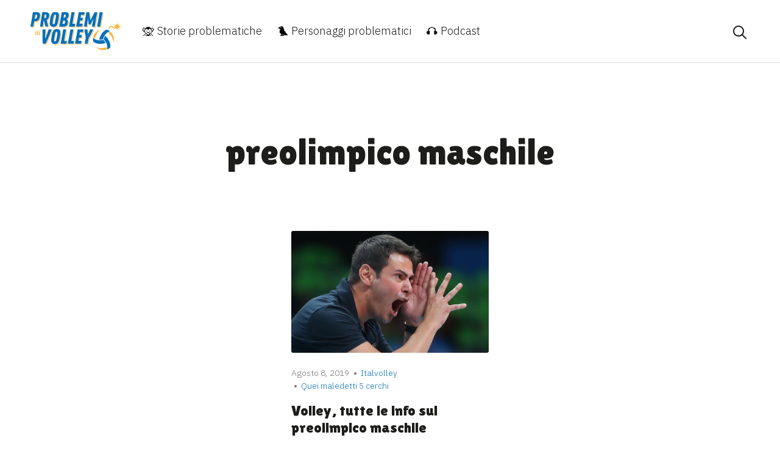

--- FILE ---
content_type: text/html; charset=UTF-8
request_url: https://problemidivolley.it/tag/preolimpico-maschile/
body_size: 7267
content:
<!DOCTYPE html>
<html lang="it-IT">
<head>

	<!-- Global site tag (gtag.js) - Google Analytics -->
	<script async src="https://www.googletagmanager.com/gtag/js?id=UA-105309173-1"></script>
	<script>
	  window.dataLayer = window.dataLayer || [];
	  function gtag(){dataLayer.push(arguments);}
	  gtag('js', new Date());

	  gtag('config', 'UA-105309173-1');
	</script>

	<meta charset="UTF-8">
	<meta name="viewport" content="width=device-width, initial-scale=1, shrink-to-fit=no">
	<link rel="profile" href="http://gmpg.org/xfn/11">

	<link rel="apple-touch-icon" sizes="180x180" href="https://problemidivolley.it/wp-content/themes/problemi-volley/img/favicons/apple-touch-icon.png">
	<link rel="icon" type="image/png" sizes="32x32" href="https://problemidivolley.it/wp-content/themes/problemi-volley/img/favicons/favicon-32x32.png">
	<link rel="icon" type="image/png" sizes="16x16" href="https://problemidivolley.it/wp-content/themes/problemi-volley/img/favicons/favicon-16x16.png">
	<link rel="manifest" href="https://problemidivolley.it/wp-content/themes/problemi-volley/img/favicons/site.webmanifest">
	<link rel="mask-icon" href="https://problemidivolley.it/wp-content/themes/problemi-volley/img/favicons/safari-pinned-tab.svg" color="#fde500">
	<meta name="msapplication-TileColor" content="#ffffff">
	<meta name="theme-color" content="#ffffff">

	

	<meta name='robots' content='index, follow, max-image-preview:large, max-snippet:-1, max-video-preview:-1' />

	<!-- This site is optimized with the Yoast SEO plugin v21.1 - https://yoast.com/wordpress/plugins/seo/ -->
	<link media="all" href="https://problemidivolley.it/wp-content/cache/autoptimize/css/autoptimize_6bf9f4ed6cc84177189c0787e9c47107.css" rel="stylesheet"><title>preolimpico maschile Archivi - Problemi di Volley</title>
	<link rel="canonical" href="https://problemidivolley.it/tag/preolimpico-maschile/" />
	<meta property="og:locale" content="it_IT" />
	<meta property="og:type" content="article" />
	<meta property="og:title" content="preolimpico maschile Archivi - Problemi di Volley" />
	<meta property="og:url" content="https://problemidivolley.it/tag/preolimpico-maschile/" />
	<meta property="og:site_name" content="Problemi di Volley" />
	<meta name="twitter:card" content="summary_large_image" />
	<meta name="twitter:site" content="@prdvolley" />
	<script type="application/ld+json" class="yoast-schema-graph">{"@context":"https://schema.org","@graph":[{"@type":"CollectionPage","@id":"https://problemidivolley.it/tag/preolimpico-maschile/","url":"https://problemidivolley.it/tag/preolimpico-maschile/","name":"preolimpico maschile Archivi - Problemi di Volley","isPartOf":{"@id":"https://problemidivolley.it/#website"},"primaryImageOfPage":{"@id":"https://problemidivolley.it/tag/preolimpico-maschile/#primaryimage"},"image":{"@id":"https://problemidivolley.it/tag/preolimpico-maschile/#primaryimage"},"thumbnailUrl":"https://problemidivolley.it/wp-content/uploads/2019/08/gianlorenzo-chicco-blengini.jpg","breadcrumb":{"@id":"https://problemidivolley.it/tag/preolimpico-maschile/#breadcrumb"},"inLanguage":"it-IT"},{"@type":"ImageObject","inLanguage":"it-IT","@id":"https://problemidivolley.it/tag/preolimpico-maschile/#primaryimage","url":"https://problemidivolley.it/wp-content/uploads/2019/08/gianlorenzo-chicco-blengini.jpg","contentUrl":"https://problemidivolley.it/wp-content/uploads/2019/08/gianlorenzo-chicco-blengini.jpg","width":800,"height":486,"caption":"Il ct azzurro Gianlorenzo \"Chicco\" Blengini"},{"@type":"BreadcrumbList","@id":"https://problemidivolley.it/tag/preolimpico-maschile/#breadcrumb","itemListElement":[{"@type":"ListItem","position":1,"name":"Home","item":"https://problemidivolley.it/"},{"@type":"ListItem","position":2,"name":"preolimpico maschile"}]},{"@type":"WebSite","@id":"https://problemidivolley.it/#website","url":"https://problemidivolley.it/","name":"Problemi di Volley","description":"Qui per ricordarvi perché amate la pallavolo","potentialAction":[{"@type":"SearchAction","target":{"@type":"EntryPoint","urlTemplate":"https://problemidivolley.it/?s={search_term_string}"},"query-input":"required name=search_term_string"}],"inLanguage":"it-IT"}]}</script>
	<!-- / Yoast SEO plugin. -->


<script type='application/javascript'  id='pys-version-script'>console.log('PixelYourSite Free version 11.1.5.1');</script>
<link rel='dns-prefetch' href='//www.googletagmanager.com' />
<link rel="alternate" type="application/rss+xml" title="Problemi di Volley &raquo; Feed" href="https://problemidivolley.it/feed/" />
<link rel="alternate" type="application/rss+xml" title="Problemi di Volley &raquo; Feed dei commenti" href="https://problemidivolley.it/comments/feed/" />
<link rel="alternate" type="application/rss+xml" title="Problemi di Volley &raquo; preolimpico maschile Feed del tag" href="https://problemidivolley.it/tag/preolimpico-maschile/feed/" />
<script type="text/javascript">
window._wpemojiSettings = {"baseUrl":"https:\/\/s.w.org\/images\/core\/emoji\/14.0.0\/72x72\/","ext":".png","svgUrl":"https:\/\/s.w.org\/images\/core\/emoji\/14.0.0\/svg\/","svgExt":".svg","source":{"concatemoji":"https:\/\/problemidivolley.it\/wp-includes\/js\/wp-emoji-release.min.js?ver=6.1.9"}};
/*! This file is auto-generated */
!function(e,a,t){var n,r,o,i=a.createElement("canvas"),p=i.getContext&&i.getContext("2d");function s(e,t){var a=String.fromCharCode,e=(p.clearRect(0,0,i.width,i.height),p.fillText(a.apply(this,e),0,0),i.toDataURL());return p.clearRect(0,0,i.width,i.height),p.fillText(a.apply(this,t),0,0),e===i.toDataURL()}function c(e){var t=a.createElement("script");t.src=e,t.defer=t.type="text/javascript",a.getElementsByTagName("head")[0].appendChild(t)}for(o=Array("flag","emoji"),t.supports={everything:!0,everythingExceptFlag:!0},r=0;r<o.length;r++)t.supports[o[r]]=function(e){if(p&&p.fillText)switch(p.textBaseline="top",p.font="600 32px Arial",e){case"flag":return s([127987,65039,8205,9895,65039],[127987,65039,8203,9895,65039])?!1:!s([55356,56826,55356,56819],[55356,56826,8203,55356,56819])&&!s([55356,57332,56128,56423,56128,56418,56128,56421,56128,56430,56128,56423,56128,56447],[55356,57332,8203,56128,56423,8203,56128,56418,8203,56128,56421,8203,56128,56430,8203,56128,56423,8203,56128,56447]);case"emoji":return!s([129777,127995,8205,129778,127999],[129777,127995,8203,129778,127999])}return!1}(o[r]),t.supports.everything=t.supports.everything&&t.supports[o[r]],"flag"!==o[r]&&(t.supports.everythingExceptFlag=t.supports.everythingExceptFlag&&t.supports[o[r]]);t.supports.everythingExceptFlag=t.supports.everythingExceptFlag&&!t.supports.flag,t.DOMReady=!1,t.readyCallback=function(){t.DOMReady=!0},t.supports.everything||(n=function(){t.readyCallback()},a.addEventListener?(a.addEventListener("DOMContentLoaded",n,!1),e.addEventListener("load",n,!1)):(e.attachEvent("onload",n),a.attachEvent("onreadystatechange",function(){"complete"===a.readyState&&t.readyCallback()})),(e=t.source||{}).concatemoji?c(e.concatemoji):e.wpemoji&&e.twemoji&&(c(e.twemoji),c(e.wpemoji)))}(window,document,window._wpemojiSettings);
</script>

	



<script type='text/javascript' src='https://www.googletagmanager.com/gtag/js?id=UA-105309173-1&#038;ver=6.1.9' id='wk-analytics-script-js'></script>
<script type='text/javascript' id='wk-analytics-script-js-after'>
function shouldTrack(){
var trackLoggedIn = false;
var loggedIn = false;
if(!loggedIn){
return true;
} else if( trackLoggedIn ) {
return true;
}
return false;
}
function hasWKGoogleAnalyticsCookie() {
return (new RegExp('wp_wk_ga_untrack_' + document.location.hostname)).test(document.cookie);
}
if (!hasWKGoogleAnalyticsCookie() && shouldTrack()) {
//Google Analytics
window.dataLayer = window.dataLayer || [];
function gtag(){dataLayer.push(arguments);}
gtag('js', new Date());
gtag('config', 'UA-105309173-1', { 'anonymize_ip': true });
}
</script>
<script type='text/javascript' id='jquery-core-js-extra'>
/* <![CDATA[ */
var pysFacebookRest = {"restApiUrl":"https:\/\/problemidivolley.it\/wp-json\/pys-facebook\/v1\/event","debug":""};
/* ]]> */
</script>
<script type='text/javascript' src='https://problemidivolley.it/wp-includes/js/jquery/jquery.min.js?ver=3.6.1' id='jquery-core-js'></script>




<script type='text/javascript' id='pys-js-extra'>
/* <![CDATA[ */
var pysOptions = {"staticEvents":{"facebook":{"init_event":[{"delay":0,"type":"static","ajaxFire":false,"name":"PageView","pixelIds":["1324762311347725"],"eventID":"469032b1-5458-4f5f-9961-52a47c7040c3","params":{"page_title":"preolimpico maschile","post_type":"tag","post_id":283,"plugin":"PixelYourSite","user_role":"guest","event_url":"problemidivolley.it\/tag\/preolimpico-maschile\/"},"e_id":"init_event","ids":[],"hasTimeWindow":false,"timeWindow":0,"woo_order":"","edd_order":""}]}},"dynamicEvents":{"automatic_event_form":{"facebook":{"delay":0,"type":"dyn","name":"Form","pixelIds":["1324762311347725"],"eventID":"ad4dbe43-8d66-4b93-ba55-1caa3537cfd0","params":{"page_title":"preolimpico maschile","post_type":"tag","post_id":283,"plugin":"PixelYourSite","user_role":"guest","event_url":"problemidivolley.it\/tag\/preolimpico-maschile\/"},"e_id":"automatic_event_form","ids":[],"hasTimeWindow":false,"timeWindow":0,"woo_order":"","edd_order":""}},"automatic_event_download":{"facebook":{"delay":0,"type":"dyn","name":"Download","extensions":["","doc","exe","js","pdf","ppt","tgz","zip","xls"],"pixelIds":["1324762311347725"],"eventID":"2b9ace93-b29c-4904-a154-9387fc4a12a6","params":{"page_title":"preolimpico maschile","post_type":"tag","post_id":283,"plugin":"PixelYourSite","user_role":"guest","event_url":"problemidivolley.it\/tag\/preolimpico-maschile\/"},"e_id":"automatic_event_download","ids":[],"hasTimeWindow":false,"timeWindow":0,"woo_order":"","edd_order":""}},"automatic_event_comment":{"facebook":{"delay":0,"type":"dyn","name":"Comment","pixelIds":["1324762311347725"],"eventID":"38028f22-d8a0-43f9-9415-2f26f9031c0d","params":{"page_title":"preolimpico maschile","post_type":"tag","post_id":283,"plugin":"PixelYourSite","user_role":"guest","event_url":"problemidivolley.it\/tag\/preolimpico-maschile\/"},"e_id":"automatic_event_comment","ids":[],"hasTimeWindow":false,"timeWindow":0,"woo_order":"","edd_order":""}}},"triggerEvents":[],"triggerEventTypes":[],"facebook":{"pixelIds":["1324762311347725"],"advancedMatching":[],"advancedMatchingEnabled":true,"removeMetadata":false,"wooVariableAsSimple":false,"serverApiEnabled":true,"wooCRSendFromServer":false,"send_external_id":null,"enabled_medical":false,"do_not_track_medical_param":["event_url","post_title","page_title","landing_page","content_name","categories","category_name","tags"],"meta_ldu":false},"debug":"","siteUrl":"https:\/\/problemidivolley.it","ajaxUrl":"https:\/\/problemidivolley.it\/wp-admin\/admin-ajax.php","ajax_event":"0b70569b52","enable_remove_download_url_param":"1","cookie_duration":"7","last_visit_duration":"60","enable_success_send_form":"","ajaxForServerEvent":"1","ajaxForServerStaticEvent":"1","useSendBeacon":"1","send_external_id":"1","external_id_expire":"180","track_cookie_for_subdomains":"1","google_consent_mode":"1","gdpr":{"ajax_enabled":false,"all_disabled_by_api":false,"facebook_disabled_by_api":false,"analytics_disabled_by_api":false,"google_ads_disabled_by_api":false,"pinterest_disabled_by_api":false,"bing_disabled_by_api":false,"reddit_disabled_by_api":false,"externalID_disabled_by_api":false,"facebook_prior_consent_enabled":true,"analytics_prior_consent_enabled":true,"google_ads_prior_consent_enabled":null,"pinterest_prior_consent_enabled":true,"bing_prior_consent_enabled":true,"cookiebot_integration_enabled":false,"cookiebot_facebook_consent_category":"marketing","cookiebot_analytics_consent_category":"statistics","cookiebot_tiktok_consent_category":"marketing","cookiebot_google_ads_consent_category":"marketing","cookiebot_pinterest_consent_category":"marketing","cookiebot_bing_consent_category":"marketing","consent_magic_integration_enabled":false,"real_cookie_banner_integration_enabled":false,"cookie_notice_integration_enabled":false,"cookie_law_info_integration_enabled":false,"analytics_storage":{"enabled":true,"value":"granted","filter":false},"ad_storage":{"enabled":true,"value":"granted","filter":false},"ad_user_data":{"enabled":true,"value":"granted","filter":false},"ad_personalization":{"enabled":true,"value":"granted","filter":false}},"cookie":{"disabled_all_cookie":false,"disabled_start_session_cookie":false,"disabled_advanced_form_data_cookie":false,"disabled_landing_page_cookie":false,"disabled_first_visit_cookie":false,"disabled_trafficsource_cookie":false,"disabled_utmTerms_cookie":false,"disabled_utmId_cookie":false},"tracking_analytics":{"TrafficSource":"direct","TrafficLanding":"undefined","TrafficUtms":[],"TrafficUtmsId":[]},"GATags":{"ga_datalayer_type":"default","ga_datalayer_name":"dataLayerPYS"},"woo":{"enabled":false},"edd":{"enabled":false},"cache_bypass":"1766848936"};
/* ]]> */
</script>

<link rel="https://api.w.org/" href="https://problemidivolley.it/wp-json/" /><link rel="alternate" type="application/json" href="https://problemidivolley.it/wp-json/wp/v2/tags/283" /><link rel="EditURI" type="application/rsd+xml" title="RSD" href="https://problemidivolley.it/xmlrpc.php?rsd" />
<link rel="wlwmanifest" type="application/wlwmanifest+xml" href="https://problemidivolley.it/wp-includes/wlwmanifest.xml" />
<meta name="generator" content="WordPress 6.1.9" />
<meta name="mobile-web-app-capable" content="yes">
<meta name="apple-mobile-web-app-capable" content="yes">
<meta name="apple-mobile-web-app-title" content="Problemi di Volley - Qui per ricordarvi perché amate la pallavolo">
<link rel="icon" href="https://problemidivolley.it/wp-content/uploads/2020/10/cropped-favicon-PDV-32x32.png" sizes="32x32" />
<link rel="icon" href="https://problemidivolley.it/wp-content/uploads/2020/10/cropped-favicon-PDV-192x192.png" sizes="192x192" />
<link rel="apple-touch-icon" href="https://problemidivolley.it/wp-content/uploads/2020/10/cropped-favicon-PDV-180x180.png" />
<meta name="msapplication-TileImage" content="https://problemidivolley.it/wp-content/uploads/2020/10/cropped-favicon-PDV-270x270.png" />
</head>


<body class="home  ">

<svg xmlns="http://www.w3.org/2000/svg" viewBox="0 0 0 0" width="0" height="0" focusable="false" role="none" style="visibility: hidden; position: absolute; left: -9999px; overflow: hidden;" ><defs><filter id="wp-duotone-dark-grayscale"><feColorMatrix color-interpolation-filters="sRGB" type="matrix" values=" .299 .587 .114 0 0 .299 .587 .114 0 0 .299 .587 .114 0 0 .299 .587 .114 0 0 " /><feComponentTransfer color-interpolation-filters="sRGB" ><feFuncR type="table" tableValues="0 0.49803921568627" /><feFuncG type="table" tableValues="0 0.49803921568627" /><feFuncB type="table" tableValues="0 0.49803921568627" /><feFuncA type="table" tableValues="1 1" /></feComponentTransfer><feComposite in2="SourceGraphic" operator="in" /></filter></defs></svg><svg xmlns="http://www.w3.org/2000/svg" viewBox="0 0 0 0" width="0" height="0" focusable="false" role="none" style="visibility: hidden; position: absolute; left: -9999px; overflow: hidden;" ><defs><filter id="wp-duotone-grayscale"><feColorMatrix color-interpolation-filters="sRGB" type="matrix" values=" .299 .587 .114 0 0 .299 .587 .114 0 0 .299 .587 .114 0 0 .299 .587 .114 0 0 " /><feComponentTransfer color-interpolation-filters="sRGB" ><feFuncR type="table" tableValues="0 1" /><feFuncG type="table" tableValues="0 1" /><feFuncB type="table" tableValues="0 1" /><feFuncA type="table" tableValues="1 1" /></feComponentTransfer><feComposite in2="SourceGraphic" operator="in" /></filter></defs></svg><svg xmlns="http://www.w3.org/2000/svg" viewBox="0 0 0 0" width="0" height="0" focusable="false" role="none" style="visibility: hidden; position: absolute; left: -9999px; overflow: hidden;" ><defs><filter id="wp-duotone-purple-yellow"><feColorMatrix color-interpolation-filters="sRGB" type="matrix" values=" .299 .587 .114 0 0 .299 .587 .114 0 0 .299 .587 .114 0 0 .299 .587 .114 0 0 " /><feComponentTransfer color-interpolation-filters="sRGB" ><feFuncR type="table" tableValues="0.54901960784314 0.98823529411765" /><feFuncG type="table" tableValues="0 1" /><feFuncB type="table" tableValues="0.71764705882353 0.25490196078431" /><feFuncA type="table" tableValues="1 1" /></feComponentTransfer><feComposite in2="SourceGraphic" operator="in" /></filter></defs></svg><svg xmlns="http://www.w3.org/2000/svg" viewBox="0 0 0 0" width="0" height="0" focusable="false" role="none" style="visibility: hidden; position: absolute; left: -9999px; overflow: hidden;" ><defs><filter id="wp-duotone-blue-red"><feColorMatrix color-interpolation-filters="sRGB" type="matrix" values=" .299 .587 .114 0 0 .299 .587 .114 0 0 .299 .587 .114 0 0 .299 .587 .114 0 0 " /><feComponentTransfer color-interpolation-filters="sRGB" ><feFuncR type="table" tableValues="0 1" /><feFuncG type="table" tableValues="0 0.27843137254902" /><feFuncB type="table" tableValues="0.5921568627451 0.27843137254902" /><feFuncA type="table" tableValues="1 1" /></feComponentTransfer><feComposite in2="SourceGraphic" operator="in" /></filter></defs></svg><svg xmlns="http://www.w3.org/2000/svg" viewBox="0 0 0 0" width="0" height="0" focusable="false" role="none" style="visibility: hidden; position: absolute; left: -9999px; overflow: hidden;" ><defs><filter id="wp-duotone-midnight"><feColorMatrix color-interpolation-filters="sRGB" type="matrix" values=" .299 .587 .114 0 0 .299 .587 .114 0 0 .299 .587 .114 0 0 .299 .587 .114 0 0 " /><feComponentTransfer color-interpolation-filters="sRGB" ><feFuncR type="table" tableValues="0 0" /><feFuncG type="table" tableValues="0 0.64705882352941" /><feFuncB type="table" tableValues="0 1" /><feFuncA type="table" tableValues="1 1" /></feComponentTransfer><feComposite in2="SourceGraphic" operator="in" /></filter></defs></svg><svg xmlns="http://www.w3.org/2000/svg" viewBox="0 0 0 0" width="0" height="0" focusable="false" role="none" style="visibility: hidden; position: absolute; left: -9999px; overflow: hidden;" ><defs><filter id="wp-duotone-magenta-yellow"><feColorMatrix color-interpolation-filters="sRGB" type="matrix" values=" .299 .587 .114 0 0 .299 .587 .114 0 0 .299 .587 .114 0 0 .299 .587 .114 0 0 " /><feComponentTransfer color-interpolation-filters="sRGB" ><feFuncR type="table" tableValues="0.78039215686275 1" /><feFuncG type="table" tableValues="0 0.94901960784314" /><feFuncB type="table" tableValues="0.35294117647059 0.47058823529412" /><feFuncA type="table" tableValues="1 1" /></feComponentTransfer><feComposite in2="SourceGraphic" operator="in" /></filter></defs></svg><svg xmlns="http://www.w3.org/2000/svg" viewBox="0 0 0 0" width="0" height="0" focusable="false" role="none" style="visibility: hidden; position: absolute; left: -9999px; overflow: hidden;" ><defs><filter id="wp-duotone-purple-green"><feColorMatrix color-interpolation-filters="sRGB" type="matrix" values=" .299 .587 .114 0 0 .299 .587 .114 0 0 .299 .587 .114 0 0 .299 .587 .114 0 0 " /><feComponentTransfer color-interpolation-filters="sRGB" ><feFuncR type="table" tableValues="0.65098039215686 0.40392156862745" /><feFuncG type="table" tableValues="0 1" /><feFuncB type="table" tableValues="0.44705882352941 0.4" /><feFuncA type="table" tableValues="1 1" /></feComponentTransfer><feComposite in2="SourceGraphic" operator="in" /></filter></defs></svg><svg xmlns="http://www.w3.org/2000/svg" viewBox="0 0 0 0" width="0" height="0" focusable="false" role="none" style="visibility: hidden; position: absolute; left: -9999px; overflow: hidden;" ><defs><filter id="wp-duotone-blue-orange"><feColorMatrix color-interpolation-filters="sRGB" type="matrix" values=" .299 .587 .114 0 0 .299 .587 .114 0 0 .299 .587 .114 0 0 .299 .587 .114 0 0 " /><feComponentTransfer color-interpolation-filters="sRGB" ><feFuncR type="table" tableValues="0.098039215686275 1" /><feFuncG type="table" tableValues="0 0.66274509803922" /><feFuncB type="table" tableValues="0.84705882352941 0.41960784313725" /><feFuncA type="table" tableValues="1 1" /></feComponentTransfer><feComposite in2="SourceGraphic" operator="in" /></filter></defs></svg>

<div class="site" id="page">

	<div class="search-tab">
		<div class="container-medium">
			<div class="search-tab__content">
				<h4 class="search-tab__title">Cosa vuoi cercare?</h4>
				
<form method="get" id="searchform" action="https://problemidivolley.it/" role="search">
	<label class="sr-only" for="s">Cerca</label>
	<div class="input-group">
		<input class="field form-control" id="s" name="s" type="text"
			placeholder="Cerca &hellip;" value="">
		<span class="input-group-append">
			<input class="submit btn btn-primary" id="searchsubmit" name="submit" type="submit"
			value="Cerca">
		</span>
	</div>
</form>
			</div>
		</div>
	</div>





	<div class="top-bar ">
	<div class="container-big">
		<div class="top-bar--content">
			<div class="top-bar__sx">
				<div class="top-bar__logo">
					<a href="https://problemidivolley.it/" class="top-bar__logo--link" title="Probllemi di Volley">
						<img src="https://problemidivolley.it/wp-content/themes/problemi-volley/img/brand/logo.svg" alt="Probllemi di Volley" />
					</a>
				</div>
				<div class="top-bar__menu">
					<div class="top-bar__close">
						<span id="close-menu" class="icon-close"></span>
					</div>
					<div id="navbarNavDropdown" class="main-menu-container"><ul id="main-menu" class="top-menu"><li itemscope="itemscope" itemtype="https://www.schema.org/SiteNavigationElement" id="menu-item-2516" class="menu-item menu-item-type-taxonomy menu-item-object-category menu-item-2516 nav-item"><a title=" Storie problematiche" href="https://problemidivolley.it/category/storie-problematiche/" class="nav-link"><span class="ec ec-speak-no-evil"></span> Storie problematiche</a></li>
<li itemscope="itemscope" itemtype="https://www.schema.org/SiteNavigationElement" id="menu-item-2515" class="menu-item menu-item-type-taxonomy menu-item-object-category menu-item-2515 nav-item"><a title=" Personaggi problematici" href="https://problemidivolley.it/category/personaggi-problematici/" class="nav-link"><span class="ec ec-bird"></span> Personaggi problematici</a></li>
<li itemscope="itemscope" itemtype="https://www.schema.org/SiteNavigationElement" id="menu-item-2513" class="menu-item menu-item-type-taxonomy menu-item-object-category menu-item-2513 nav-item"><a title=" Podcast" href="https://problemidivolley.it/category/podcast/" class="nav-link"><span class="ec ec-headphones"></span> Podcast</a></li>
</ul></div>
				</div>
			</div>
			<div class="top-bar__hamburger">
				<span id="search-site" class="icon-search"></span>
				<span id="open-menu" class="icon-hamburger"</span>
			</div>

		</div>
		</div>
	</div>

<div class="wrapper" id="archive-wrapper">

	<div class="container" id="content" tabindex="-1">

		<div class="row">


			<main class="site-main" id="main">

				<header class="hero">
					<h1 class="hero--title">preolimpico maschile</h1>
				</header>

				<div class="the-articles">

				
					<div class="the-articles--container here-more">

												

							

<article id="post-1574" class="article">

	<div class="article--image">
		<a href="https://problemidivolley.it/preolimpico-maschile-calendario-convocati-italia/" class="article--link" alt="Volley, tutte le info sul preolimpico maschile">
			<img src="https://problemidivolley.it/wp-content/themes/problemi-volley/img/default.jpg" data-original="https://problemidivolley.it/wp-content/uploads/2019/08/gianlorenzo-chicco-blengini.jpg" title="Volley, tutte le info sul preolimpico maschile" class="lazy" />
		</a>
		<header class="article--header">
			<div class="get-date">
				<span>Agosto 8, 2019</span>
				<a href="https://problemidivolley.it/category/pdv-news/italvolley/" class="article-category"><span>Italvolley</span></a><a href="https://problemidivolley.it/category/storie-problematiche/quei-maledetti-5-cerchi/" class="article-category"><span>Quei maledetti 5 cerchi</span></a>			</div>
				<h2 class="article--title"><a href="https://problemidivolley.it/preolimpico-maschile-calendario-convocati-italia/" class="article--header--link" alt="Volley, tutte le info sul preolimpico maschile">Volley, tutte le info sul preolimpico maschile</a></h2>
		</header>
		<div class="entry-content post_excerpt adjust-excerpt">
			<p>PREOLIMPICO VOLLEY MASCHILE: I CONVOCATI DELL&#8217;ITALIA È tutto pronto al PalaFlorio di Bari per il torneo di qualificazione olimpica di volley maschile,&hellip; [&#8230;]</p>
<p><a class="btn btn-secondary understrap-read-more-link" href="https://problemidivolley.it/preolimpico-maschile-calendario-convocati-italia/">Leggi tutto&#8230;</a></p>
		</div>
	</div>

</article>

						
					</div>

					<div class="load-more-bar">
						<span class="count-posts"><span class="count-posts--showed">1</span> di <span class="count-posts--total">1</span></span>
						<span id="more_posts" class="button button-secondary button-small loadmore--button">
							<span class="load"></span>
							<span class="btn-label">Carica di più</span>
						</span>
					</div>

				
				</div>

			</main><!-- #main -->



		</div> <!-- .row -->

	</div><!-- #content -->

	</div><!-- #archive-wrapper -->



	<div id="cutom-ajax-url" style="display: none !important;">https://problemidivolley.it/wp-admin/admin-ajax.php</div>


<a href="#" class="back-to-top"><span class="icon-arrow-up"></span></a>

<div class="wrapper" id="wrapper-footer">

	<div class="banner footer-banner">
		<div class="container-big">
			<div class="banner--content">
				<div class="banner--content__sx">
					<div class="banner--logo">
						<img src="https://problemidivolley.it/wp-content/themes/problemi-volley/img/brand/logo.svg" alt="Probllemi di Volley" />
					</div>
					<p class="banner--text">La pallavolo raccontata con passione e ironia.</p>
					<div class="social-links">
						<a href="https://www.facebook.com/problemidivolley" target="_blank" title="Seguici su Facebook"><span class="icon-facebook"></span></a>
						<a href="https://twitter.com/prdvolley" target="_blank" title="Seguici su Twitter"><span class="icon-twitter"></span></a>
						<a href="https://www.instagram.com/problemi_di_volley/" target="_blank" title="Seguici su Instagram"><span class="icon-instagram"></span></a>
						<a href="https://www.youtube.com/channel/UCXKdSIik9ncjCNepmHpzvFA" target="_blank" title="Seguici su YouTube"><span class="icon-youtube"></span></a>
					</div>
				</div>
				<div class="banner--content__dx">
					<div class="footer-menu__container">
						<h4 class="footer-menu__title">Da leggere</h4>
						<div class="footer-menu"><ul id="menu-footer-1" class="menu"><li id="menu-item-2505" class="menu-item menu-item-type-taxonomy menu-item-object-category menu-item-2505"><a href="https://problemidivolley.it/category/pdv-news/">PDV News</a></li>
<li id="menu-item-2506" class="menu-item menu-item-type-taxonomy menu-item-object-category menu-item-2506"><a href="https://problemidivolley.it/category/pdv-news/beach-volley/">Beach Volley</a></li>
<li id="menu-item-2507" class="menu-item menu-item-type-taxonomy menu-item-object-category menu-item-2507"><a href="https://problemidivolley.it/category/pdv-news/italvolley/">Italvolley</a></li>
<li id="menu-item-2508" class="menu-item menu-item-type-taxonomy menu-item-object-category menu-item-2508"><a href="https://problemidivolley.it/category/pdv-news/serie-a/">Serie A</a></li>
<li id="menu-item-2509" class="menu-item menu-item-type-taxonomy menu-item-object-category menu-item-2509"><a href="https://problemidivolley.it/category/personaggi-problematici/">Personaggi problematici</a></li>
<li id="menu-item-2510" class="menu-item menu-item-type-taxonomy menu-item-object-category menu-item-2510"><a href="https://problemidivolley.it/category/storie-problematiche/">Storie problematiche</a></li>
</ul></div>					</div>
					<div class="footer-menu__container">
						<h4 class="footer-menu__title">Chi siamo</h4>
						<div class="footer-menu"><ul id="menu-footer-2" class="menu"><li id="menu-item-2511" class="menu-item menu-item-type-post_type menu-item-object-page menu-item-2511"><a href="https://problemidivolley.it/chi-siamo/">Chi siamo</a></li>
<li id="menu-item-4606" class="menu-item menu-item-type-post_type menu-item-object-page menu-item-4606"><a href="https://problemidivolley.it/contatti/">Contatti</a></li>
<li id="menu-item-4607" class="menu-item menu-item-type-custom menu-item-object-custom menu-item-4607"><a href="https://problemidivolley.it/media-kit-2020">Branded Content</a></li>
<li id="menu-item-2512" class="menu-item menu-item-type-taxonomy menu-item-object-category menu-item-2512"><a href="https://problemidivolley.it/category/podcast/">Podcast</a></li>
</ul></div>					</div>
				</div>
			</div>
		</div>
	</div>
	<div class="footer-copyright">
		<div class="container-big">
			<div class="footer-copyright__container">
				<p>Copyright © 2025 Problemi di Volley — Direttore responsabile: Tommaso Dotta</p>
				<p>Powered by <a href="https://www.weareonsports.com/" target="_blank" title="OnSports">OnSports</a> <img src="https://problemidivolley.it/wp-content/themes/problemi-volley/img/sponsor/on-sports.png" class="footer-copyright__sponsor" alt="OnSports" /></p>
			</div>
		</div>
	</div>


</div><!-- wrapper end -->

</div><!-- #page we need this extra closing tag here -->

<noscript><img height="1" width="1" style="display: none;" src="https://www.facebook.com/tr?id=1324762311347725&ev=PageView&noscript=1&cd%5Bpage_title%5D=preolimpico+maschile&cd%5Bpost_type%5D=tag&cd%5Bpost_id%5D=283&cd%5Bplugin%5D=PixelYourSite&cd%5Buser_role%5D=guest&cd%5Bevent_url%5D=problemidivolley.it%2Ftag%2Fpreolimpico-maschile%2F" alt=""></noscript>






<script defer src="https://problemidivolley.it/wp-content/cache/autoptimize/js/autoptimize_49b2d4779890273e198ce311e0f6b9b6.js"></script></body>

</html>


--- FILE ---
content_type: image/svg+xml
request_url: https://problemidivolley.it/wp-content/themes/problemi-volley/img/brand/logo.svg
body_size: 48207
content:
<svg id="Layer_1" data-name="Layer 1" xmlns="http://www.w3.org/2000/svg" viewBox="0 0 573.26 236.16"><defs><style>.cls-1{fill:#0770b8;}.cls-2{fill:#f9b238;}.cls-3{fill:#fff;}</style></defs><title>Tavola disegno 3</title><path class="cls-1" d="M4,89.84l-.9-.13-2.31.13L0,89.2V86.76L.39,86l-.13-.9L.64,83.3v-.77L1,80.73l.38-1.92.39-1.67.13-.9.38-1.54.13-.9L2.57,73l.51-3,.39-.77.12-1.67.13-.9L4,66l.51-1.67.13-.77L4.75,62v-.64l.64-1.28V58.65l.26-.77V57L6,56.22l.13-1.93.39-2.7.38-.89.13-1,.13-1.8.25-.9.13-.77.26-.89L8,44.54l.38-1.8.13-1,.26-1.92.38-2.06.39-1.67V34.53l.13-1.67.25-.9.39-.9.13-1.67.12-.77L11,26.57l.13-1.41L11,24.64,11.42,23l.13-.77.13-2.31.26-1,.38-1.8.39-1.16.13-1.54.25-.89v-1l.26-.9.13-.9V9.88l.25-.9.52-2.05.12-.9.13-1,.39-1.8.13-1L15.53.51l1-.51h6.67L24.9-.13,26.57,0l.77-.13h8.6l.9.13,1.92-.13h1.8l1.92.26h1l1.67.25,2.69.39,2.06.38.9.26.89.64.9.39,1.67.9,1.16,1L56,5l.77,1,.77.9.39,1,.76,1.67.26.89.51,1.42.13,1.41.13.9.39,1.41-.13,1.28.13,1.93v.89l.12,1.42-.12,1.41L59.81,24l-.13.9-.26,2.82-.25,1.8-.39.9-.13,1-.38.9-.13.77-.25.77-.39,1.8-.38,1-.65,1.79-1,2.44-.65,1.41-.89,1.54-1.16,1.93-.77.77-.9,1.54-1.15,1L49,50.44l-.64.9-1.67,1.28-.64.77-1.8.9L43,54.68l-1.67.77-2.06.64-1.54.25-1.66.13-1.8.26-3.6.26-2.43-.13H25.41l-1.92-.13V57l-.13.89-.39,1-.12,1.67-.26.64-.13,1.67-.13.77-.13.9-.25.77-.13.9V67l-.39,1.79L21.05,70l-.26,1.54-.25.9-.39,1.54-.13.9-.38.89V77l-.39,1.92v1.8l-.51.77v1l-.13.9-.26.77-.12.89-.39,1-.13,1.16-.13,1-.38,1.54-.9.13H6ZM29.52,40.56l1.41-.26L33.37,40l.9-.38,2-1.54,1.41-1.28.9-1.42.52-.77.64-1.79L40,31.7l.52-1.15.51-2.19.52-3.59.25-3.34V19.25l-.51-1.54-.77-1.15-1.41-1L38,15.27l-3.46-.13-3,.13-.9.26L30,17.07l-.25.64L29.65,19l-.26,2.19-.25.9-.39,1.53-.38,2.57-.26,1.29-.39,2.05-.13,1.54v1l-.25,1.15-.64,3.21v1.16l-.39,1.79-.13,1.16Z"/><path class="cls-1" d="M67.13,90H65.46l-4-.26-1.15-.25-.26-.77V87.53l.38-1.28L60.58,85l.13-1.42v-.89l.26-.77V81l.38-.9v-.77l.13-.9.38-1.8v-.9l.39-1-.13-.9.39-1L62.63,71l.26-1,.13-.9-.13-1,.52-1V65.07l.64-2.31V61.61l.25-1.29.13-1.92v-1l.52-1.8.12-.89.13-1V52.49l.64-.9.26-.76L66,50.06l.13-1.55.26-.89.38-.77v-.77l.26-.9.26-1.41.12-.77.26-1.67.26-1.8v-1l.64-2.69v-.9l.13-.77.13-.9.25-1.67.13-.77v-.9l.13-.77.51-1.54L70,25.8l.13-.77.38-1.8.39-2.05.38-1.8.13-.77v-.77l.13-1.67V15.4l.26-.9L72.13,13l.39-2.05L73,7.31l.13-1,.13-.9v-1l.51-1-.13-1.41.52-.65.89-1L76.37,0h1.79l7.71.13h5.51l.9-.13,1.29-.13,1,.26,1.93.25h1.15l1.67.26,1.93.13,1.41.26h2l1,.25,1.41.65,1.16.51.9.25,1.15.77.77.39.64.38,1.54.9.52.52.64.77.51.64.9,1.54.9,1.8.38,2,.26,2.44v.9l.38,2.44v1l-.38,1.8-.13.9.13,1.92v.9l-.39,2.05-.25,2.06-.39,1.28-.51,1.54-.26.9-.25.77-.39.9-.64,1.54-1.16,1.67-.38.9-.51,1.15-1,1.67-.39.77-1.41,1.67-.64.64L107,46.2l-2.56,1.67-1.8.9-.9.13v1.16l.39,1,.64,1.93v1.15l.25,1.67.52.77.13,1L104,59.3l.39.77.38,1.66.26.78.26,1.79.38.9.26,1,.51,1.66v.78l.64,1.92.26,1.67,1.41,4.62.26,1.8.9,2.18L110,82.4l.12.9.26,1.15.9,2.44-.39,1.67-.64.13-1.41.25h-1.67l-2.69.39-3.34.38H99.47l-1.41.13H97L95.88,90l-.77-.13L94,88.69l-.25-.64-.39-1.54-.26-.65-.38-1.41-.77-1.92v-1l-.39-1-.25-.38L91,78.42l-.39-.9v-.9l-.38-.77L90.1,75l-.38-1.41-.52-1.28V70.72l-.77-2.31-.13-.9L87.79,66l-.26-.9-.25-1.67-.52-1.67-.12-1.79-.26-.64L86,57.5l-.25-1.28-.52-1-.25-1-.52-1-.51-.52-.9-.13-.13.52-.25.77-.39,1.79-.13,1-.38,2.7v2.18l-.64,1.67-.26,1.79v.77l-.26,1.8-.51,1v2.69l-.26,1L79.32,75l-.13,1-.25.77v1l-.39,1.79.13.77-.26.9V82l-.13,1.67-.13.9v.77l-.12.9-.13,1.54-.39.9-.38,1.15-1.29-.13-1.15.13L72.78,90l-1,.13ZM90.49,37.22,92,36.84l.77-.52,1.28-.77L95,35l.9-1,.51-.77.9-.77.64-1.67.26-1,.13-.77.89-1.8v-1l.39-1,.13-2.06-.13-2.82-.39-2.7-.64-1.15-.9-.9-1.15-.64L93.7,14.5l-3.09-.13-1.15.39-.38,1.41-.39.9-.26,2.05-.13,1.93-.12,1.67-.26,1-.39,2.06v.9l-.25,1.92-.39,1.16L87,30.93l-.26,1.16-.38,2-.13.9.13.9-.13,1,2.18.26Z"/><path class="cls-1" d="M141.83,91.51l-1.67.13-.9-.13-1.16-.13-2.95-.9-1-.12-1.92-.52-.9-.51-1.8-1.16-2.31-1.92-1.79-2-.39-.65-.64-.64-.38-.77-.65-.9-1-1.67v-.76l-.39-.9-.13-.77-.25-.65-.26-.77-.13-.89-.25-.77-.13-1.8-.13-.77-.39-2.57.26-.9V65.59l.39-1.29-.13-1v-.89l.25-2.83.52-1.79v-1l.25-1.8V54l.52-1.79-.26-.65.26-1.66.25-.9.39-2.31.38-1.54V43.51l.39-1.54v-.9l.38-.77.26-.9v-.77l.26-.9L124.5,37l.77-1.28.26-.9V33l.25-1.54.39-.89.13-.77.25-1.8.52-3.21.64-.9L128,22.2l.78-1.66.38-.9.51-1.54.64-1.8.78-1.54.51-.9,1.15-1.67.13-.9.52-.77,1-1.66,1-1.55.9-.64L137,5.9,138.75,4l1.66-1.16,1-.38.9-.64,1.54-.9,1.54-.77,1.93-.52.77-.12L150-1l1.28-.13,2.31-.38,1.8-.13L157-1.8l2.31.13.77.13,1.41.13,2.06.25,1,.39,1,.13.77.25,1.93.9,2.31,1.54,1,.64.64.77,1.42,1.16,1.41,1.28.64.77.39.9.77,1.67.38.77.26.77.25.9.39,1.92L178.4,16l.13,1V18l-.13,1.67-.12.77.12,1.67V23l-.12,1.67-.26.9-.13.77.13.9v1.28l-.13.77-.25,1.8L177.51,33,177.38,35l-.26.9L176.87,38l.12,1.28-.64,1.42.13,1.54L176,43.89l-.26,1.67-.39,1.67-.12,1.54-.39,1.67-.38.77L174,53.52v1.16l-.26.89-.25,1.8-.39.77-1.28,4.49.13.77-.64,1.54-.39.77-.13,1.42-.64,1.41-.38,1.54V71l-.39,1.41-.64.9-.13,1.28-.9,1.8-1,2.31-.65.89-1.15,1.67-.51.77-.65.77-.25.77L162,85.09l-.77.65-.64.77L159,87.66l-1.54,1-.51.38L154,90.23l-.9.13-1,.25L150.3,91l-.9.13-1.41.38-2.83.39Zm4-17.07,1.8-.51,1.16-.52,1.79-1.28.9-1.8.77-1.79.26-.9v-1l.38-1.92.26-.9.26-1.8.38-1,.13-1.79.39-.9.38-1.67.13-1,.38-.77v-1l-.12-.39.38-1.15.39-1.93.25-3,.39-1.16.38-1,.26-2.44.38-.77-.12-2.18.51-1.93.26-1.54.25-1,.26-.89-.13-.9.13-1.67.26-1,.38-1.79.26-1.16V26.18l.26-2.31.12-1.67.26-1.79-.51-2.57-.52-.77-.9-1.16L156.2,15l-2.44.12-1,.26-2.06.77-1.28,1.16-.9,1.41L148,20.28l-.52.9-.77,1.67-.25.89-.26,1-.77,2.7v.25l-.13,1-.38,1.8-.13.77-.51,1.79-.39,1.8L143.49,37l-.12.9-.26.9-.26,1.93-.38,1L142,43.77l-.25.89-.26,1.8v.9l-.13.9.13,1-.38.89-.65,1.8.13,1-.25.9.12.51-.25,1.15v1l-.26.9v1l-.38,1.92v.9l-.39.9.39.9-.13,1.54L138.87,66l.39.9v3.59l.38.9.26.51.77,1.16.64.64,1,.39,1,.25.77.13Z"/><path class="cls-1" d="M194.32,89.71h-1l-2.06.13H186l-.77-.13h-1l-1.92-.12-1.16-.13-.9-.77.13-1,.26-1.28V84.45l.38-1,.26-1.16.26-1.8.25-1.54.13-.89.52-1.67.25-1.8.13-1.8L183,72l.13-.9.25-.89.13-1,.39-1,.12-.77.26-1.92.26-2.06.51-1.28L185,60.84l.39-1.8.38-1,.26-1,.13-.77v-.9l.38-1.67.26-1.67.13-.9.38-1.54v-.77l.13-.51.26-1.29.51-1.79.13-1.8.26-.64.51-1.67.13-1,.51-1.79.26-1.8v-1l.13-.89.25-.9.39-1.16.13-1.15.13-1.54.25-.9.13-.77.39-1,.12-1.15.13-.77v-.9l.26-.77.13-.77.25-1.93.52-1.8.25-4.1.39-1.93.38-1.67L195,8.21l.39-1.66v-1l.13-.9.13-1.93.25-1.15.39-.64,1.15-1,1.8-.13h3.21l.77.13,1.41-.13h2.7l6.28.26,5.14-.13,1.8.13h3.85l1.41.26,1.28.12L229,.9l1.54.38,1.28.65,1.15.51,1.42,1.15L236,5.39l1.15,1,.51.77.39.64.51,1.54.77,1.8.13,1v.9l.26,1,.25,1.54-.12,1.92-.13.77v.9l-.13.77-.26.9v.77l-.25,1.67-.13.9-.52,1.67.13.77-.25.89-.13.39-.13.9-.26.77-.25.9-.39.77-.51,1.15-.9,1.41-.9,1.29-1,1.54-1.66,1.67-.65.51-.64.77-.64.51-.9.52-1.54.89-1.54.65-1.15.51v.77l1.28.51,1.41.77,1.16.52,1.54,1,.77.9.77.77.77,1.29.51.89.64,1.41.26,1.29.38.77.26,1.67.51,1.67-.12,1.66.25,1.29-.13,1.15v1.67l-.12.9L235,65.59l-.39,1.92-.38,1.67-.13.9-.38,1.79-.26.77-.26.9-.26.77-.25.9-2.06,4.11-1.15,1.54-.77,1.41-.64.64-.9.77-.51.64-1,.65-.77.38-.64.64-.9.52-.64.51-.64.38-.9.39-1,.51-1.41.39-1,.38-.77.13-1.15.13-1.67.38-.77-.12-1.93.38-1.92-.13-.9-.13-.9.13-3.46.13-1.67-.13-1-.13h-1.8l-1,.13h-.39l-1.92.13ZM203.82,73l3.21.38h2.44l.9-.38h.89l.9-.39,1.16-.89.9-.77.77-1.16.12-1,.65-1.41.25-.9.13-1,.64-1.67.26-2.31-.13-2.18.13-1.67-1.15-3.08-1.42-1.29-2.44-.9-1.28-.25-1-.26h-1.79l-1.41-.13h-1.8l-.39,1.16-.25,2.31-.26,1-.26.51-.25,1.92-.26.9v.9l-.26.77-.13,1L202.41,64l-.26.9-.38,1.93v.9l-.26,1.79-.26,1-.13,1-.51,1.67,2,.12Zm8.86-39,1.54-.25,1-.65,1.41-.9,1.54-1.28.65-1.15,1-1.29.65-1.79.38-1.54.26-.77.12-1,.52-1.28-.13-1.42-.13-.9-.13-1.53-.77-1.55-.38-.64-1-.9-.77-.12-1.15-.26L215,14.5h-3.21l-1,.26v.9l-.38,1.15L210.24,18l-.13.9-.39,1.54v.9L209.34,23l-.13.9-.26.77-.89,6.29-.26,1-.13,1.28V34h1.67l1.54.13Z"/><path class="cls-1" d="M242.45,89.33l-.51-.77-.13-.9-.13-.77.13-.77.52-1.28.38-1.29.13-.89.13-.77.51-1.67V78.29l.51-1.67v-.9l.13-.77.26-1.66.25-1.16V70.59l.65-1.8.25-.77.39-.89-.13-.77.39-1.67.38-.9V63l.13-.77.26-1.8.25-.77v-1.8l.13-.77.13-.89v-.77l.51-1.8v-.9l.64-1.8.52-3.85.51-1.79v-.65l.77-3.59.26-1.67.26-1.54.64-1.67.12-1v-1.8l.65-1.67v-.9l.25-1.54.39-2.69-.13-1,.39-1,.51-1.79.25-1-.25-.9.25-1,.13-1.66.26-1.42.51-.77V15l.13-.9v-.77l.52-.9.12-2,.39-2.06.51-1.54.13-1.54v-.9l.26-.77L257.6,1,258,.26,260,0h3.08l4.75.13h5l2.57.13.38,1.54-.12.89v.9l-.77,3.08v.9l-.26.77-.39,2.7L274,12.45l-.26,1.28-1,4.5L272.36,20v1l-.51,1.8-.26,1.79-.51.9.25,1-.25,1-.13.9-.26.9-.38,1.8-.39,1.67-.51.9.12,1-.25.9v1l-.39,2.69-.25.9v1.8l-.26.9L268,44.92l-.12.9-.52,2-.13,1.93-.38,1.79-.13,1-.13.9-.51,2v.9l-.26,1-.13,1.8L265.17,61,265,62.63l-.25,1.16v1.28l-.13.9-.13.77-.26.9-.13,1.41-.25,1.28v1.29l.64.64h1.28l1.16.13h6.67l2.83-.13h3.33l.77.38-.13,1.93-.25.9.13.9-.39,1-.64,4.5-.39.89v.9l-.12.77-.26,1.93L278,88.43l-1,.9h-2.44l-1.67.26-2.82.38-2.31-.13-1.93.13L264,89.71l-2.57.13H250.93l-1.29.13h-3.59l-.9-.13-1.67.13Z"/><path class="cls-1" d="M299.44,89.84H296.1l-.89-.13H288.4l-1.15-.25-.39-1.16.39-1.15L287.5,86l.26-1.92L288,82l.51-1.92.13-2,.38-1V75.85l.26-.9v-.89l.26-1,.13-.9.12-1.8.26-1.66.51-1,.26-2v-.9l.26-1,.26-1.67v-.64l.51-1.54-.13-.77.38-1.67.39-.9.13-.9.38-1.92.26-.9.51-2.69V48.13l.52-1.8.25-1.92.39-.9.13-1,.13-.9v-.89l.51-.77.77-3.86.38-1,.26-.9-.13-.77.39-1.8.51-1.92.13-3.6.38-.89.13-2.7.52-.77.25-1,.13-.9-.13-.77.13-.89.51-1.67.26-1.8.39-.77V13l.38-.9-.13-.77.26-.89.13-1.67.25-.77.13-.77.13-1.67.13-.77-.26-.9L302,2.31l.38-.77.13-.77,1-.77h2.18l.77-.13.9.13,1.54-.13h.9l1,.13h1.29L315-.13l9.63-.13,2.95.13,1,.13,3.72-.13h2.82l1.16-.13,1.28.13,1.15.13.65.9L339,2.31v.77l-.26,3.21v.77l-.38.9-.13.9-.13.77-.38,1.92v1l-.52,1.79-.12.77-.39,1.67-1.28.13H330l-1.54.13H320.1L317,17.2l-.38,1.54-.13.9v1.79l-.38.77v1l-.39,2.44-.26,1.8-.38,1.79-.26.9.13,1-.38,1.28-.26,2.31h2.31l4.49.13,2.44-.26h3.34l1,.26.77,1-.25,1.54v1l-.26,1.42-.38,1.79-.26.9-.39,1.93v.89l-.38,1-.26,1.8-.38,2.05-.26,1.8-.26.25h-1.28l-1.92.13h-1.16l-3.21.13-2.18-.13h-1.41l-1.67.13h-1.16L311.12,54l-.38,1.67-.52,3.6-.38,1.28-.26,1.15L309.45,63l-.26.9-.38,2.31-.51,3.33v1l.51.51,1.8.26h7.57l1.8.13,2.82.13,3.59-.13.9.38-.13,1-.13.51-.25,1.42-.13,1-.51,2.83v1.66l-.26.9-.26.77-.13.9-.38,1.93L325,87l-.26,1.15-.38,1.42H312.15l-2.06.12-1.67-.12-.77.12H305l-2,.13-1,.13Z"/><path class="cls-1" d="M342.82,89.84h-3.46l-1.8-.13-.51-.38-.64-.77v-.9l.13-1.92.12-.77-.25-1.16.38-1.15.13-.9.13-1.67.38-1.41.26-1.54.26-.9.38-1.8.13-1v-.89l.39-.9.12-1,.13-1.8.39-1.79.25-1,.13-1,.13-.77.13-1.79.26-.77.25-1.93.13-2,.51-1.93v-1l.26-1.8.64-2.57V49.16l.13-.77.39-1.54-.13-.77.38-1.16.26-1,.25-1.54.13-1.54v-.89l.26-.77.13-.9.26-1.67.12-.77.39-.9.38-1.54.13-1.67.26-1.67.26-.77.25-1.79.13-.77.26-1.8.13-1,.38-1.67.26-.89.25-.77v-.9l.13-.77.77-3.85v-.77l.13-1.67.26-1.54.38-1.41.13-.9.39-1.67-.13-1,.26-.9.12-1.41.52-1.15v-.9l.77-1.54L352.45,0h1.8l2.43-.13,2.19.13h2.18l2.31-.13,2.57.13h1.67l.76,1.15.39,3.6.26.9.25,1.79.13.77.39,1.8.12,2.18.39,2.06.26,1.66.13,1.8.25.9v1l.52,2.69.12.77.26,1.8v.9l.13.9.38.77.13,1.66v.77l.13,1.67.39,1.8v.9l.38,1.79.51,4.37.52,1.8V43l.13.89v.9l.25.77.26,1.67.51,2.44h.39l1.67-3.21.38-.64.52-.77,1-2,.39-.9.9-1.8.76-1.28.9-1.16v-.77l.9-1.92.77-1.16.52-1.28.89-1.67.77-.77.52-1.54L388,27.08l.52-.77.12-.77,1.29-1.93,2.56-5.13.52-.77,1.79-3.59.77-1.67,1-1.8.9-1.41.77-1.54.51-.77.39-.64.26-.51.12-.77.52-.78.64-1.54.9-1.28.64-1.28,3.08-.26,3.08.13,2-.13,4.37.26L417.39,0l1.16.77.26.9-.39,1.67-.26.77L418,5.9l-.13.52-.13.89-.13.78-.13.89-.13.39v1.8l-.25.77-.13.89-.64,1.67v1l-.39,1.8-.25.77-.13,1.54.13.77-.52.9v2.18l-.38.77-.65,1.67-.12.77-.26,1.79-.13,2.06-.51,1L413,32.73v.77l-.13.9-.26.77-.38,1.67L412,38.63l-.38,1.54-.13.77-.13.9L411,43.38l-.13,1.41-.13,1.93-.51.9v.89l.12.9-.12.77-.13.9-.13.77-.38,1.67-.65.9.39,1-.26,1.92-.38,1.8v.77l-.26,1.67-.64,1.92-.13.9-.39,1.93-.12.89-.13,1-.26,1.8-.26.77-.25,1.79-.13,1-.38,1.67-.13.9-.26.77-.13,1.67-.13.89v.9l-.38,1.67-.13,1-.39,1.8-.38,1.66-.26,1.67-.38,1.16-1.8.51h-1.41l-3.85-.13h-5.65l-1.8.13-.64-.13h-.9l-.89-.64L386,87.79l-.13-.9.13-.77.38-1.8.13-.89.26-1.93.26-1,.25-1.79.26-1.93.38-1.8.52-1.66.13-1.67.51-1.54.38-1.67v-1.8l.26-1.67.39-.9.13-1.53.12-.78.13-.89.39-1.42.12-.89v-.77l.26-.9,1-5,.38-2.31.39-1.8.13-.77.25-.89.52-3.08h-.39l-3.85,7.57-2.95,6.54L385.05,61l-2.82,5.27-3.47,7.57-.9,1.54-.64,1.28-1.41.26H375l-1.16-.26-2.82.26-2.44-.39-1.15-.12-1.54-.77-.13-.9-.64-2.18-.13-1-.26-.9-.13-1-.13-.89-.25-.9L364,65.59l-.26-2.7-.25-.77-.39-1.8-.25-1.67-.77-5.39-.26-2.69-.26-1.93-.12-.9-.13-.77-.52-5.9h-.51l-.64,5.26v1.54l-.52,2.06-.51,4.75-.13.89-.25.77v2.44l-.13.9-.26,1.67-.13.77-.25.9-.26,1.79-.26,1.55v.89l-.13,1.8-.25,1.8v.77L356,73.16l-.12,1-.13,1.16-.26,2-.26,1.8-.13.77-.38,1.54v1.67l-.13,1.67-.38.9-.13.77L354,87.79l-.77,1.41-1.54.64h-3.85l-.64.13-.9.13Z"/><path class="cls-1" d="M431.13,90h-3.72l-1.8-.26h-1l-.89.13-1.42-.13-.9-.12-1,.12-1-.25-1-.9-.13-1.93.64-1.79.13-1.93.25-.9.26-1.79.13-1,.38-1.93.13-.89.26-1,.13-.9.51-1.67-.13-.77.39-2.31.38-1.41.26-1.15.38-1.16.26-1.16.26-1.54v-.89l.25-.9.13-.77.26-.9-.13-.9.9-2.82.26-1.93v-.77l.25-.9.13-.9.13-.76.26-1.8v-1.8l.51-1.8v-.89l.26-1.8.51-1V40l.26-1.54.38-1.66.64-1.8.39-2.7V30.55l.38-.9.26-1.8.13-.77-.13-.9.51-1.54.13-.77.39-1.67.12-.89.52-1.67-.13-.9.13-1,.13-1.67.25-.64.26-1.8.39-1.66.12-.77.26-.77L432,8.86l.25-1.42L432.8,6l.25-1.92.26-.77.13-.9.9-1.29.9-.38L436,.26l.9-.13L438.83,0,440,.13h1.79l.9-.13h6.8l.9-.13,1.41.39.52,1.28-.13.77V4l-.26.38-.13,1.42.13.77-.38.51V8.21l-.39.65-.25,1.79-.52,1.16v1l-.13.77v.9l-.13.77-.64,3.34L449.23,20l-.26.77-.26,1.54-.12.9-.13,1.54-.13.9-.26,1.67-.38,1.54-.39,1.67-.13.64L446.79,33l-.39,1.16v1.15l-.13.9-.12,1v.9l-.26,1.67-.39,1.28-.64,3.85-.51,1.8-.39.9v1l-.38,1.67L443.32,52l-.25,1.54-.52,1.8v1l-.51,1.8v1L441.78,61l-.13.65V63.4L441,64.69l.13,1.41L440.76,68l-.13,1-.52,1.67v1l-.38,1.79-.26,1.8L439.22,77v.9l-.39,1.41-.51,3.08-.39,1.67-.25,1.79-.39,1.67-.13,1-.38,1.15-1.41.39H432Z"/><path class="cls-1" d="M86.7,196.67H83.88l-1-.12H80l-1.29.12h-.25L77,196l-.39-1.41-.26-1.28.13-1.41-.13-.77-.12-.9v-.9l-.26-1.67v-1.92l.13-.9v-1.93l-.13-1v-2.3l.13-.9v-.9l-.26-.9v-1.8l.13-.9v-1.79l-.13-.9.13-1-.26-.9V167.8l.13-.9v-1l.13-.9v-1.79l-.26-.77.13-.9v-.9l.13-.9-.39-.77.13-.9v-1.67l-.13-.89v-1.67l.26-1.8v-1l.13-.89-.26-.9v-2.7l-.13-1V143.8l.13-.77.13-1.67-.26-.9v-1.67l.39-1.67-.26-1.28v-4.11l-.13-1-.12-.89.12-.9v-5.52l.13-.77.13-1.8-.13-.9.13-.89-.13-1.8-.13-.77.13-.9v-.9l.13-.77-.13-.9.13-.9-.13-.89.13-.77v-1.29l.39-1,.38-.51,1.54-.51,1.54.13.9-.13,2-.13,1.54.13H92l.9.13.9.64.38.9L94,110.43v.25l.12,1.54v2.57l-.25,1v1.92l-.26.9.13.9v1.8l-.13.89v.9l-.13.9v.9l-.13,1v.89l.26.9v.9l-.13.9v2.69l-.38,2.32v1.79L93,137.51v1l-.13.77.39.77-.13,1.67v.64l-.13.9V146l-.13,1v.9l.13.9v.9l-.13,1.41v1l-.13.9-.13.51.13.77-.13,1.93v.89l-.12,1-.26,1.54.13,1.41v1.41l-.13,1.16.13.64.38-.13.52-.51.38-.77.26-.77.13-.77.89-1.67.39-1,.26-.77.38-1.66.64-.9.26-.77.64-1.29.26-.9.13-.76.51-1.29.38-.9.26-.9.52-1.66.25-.9.39-.52.38-.89.51-1.42.26-.77.13-.77.26-.38.25-.9.13-.77.77-1.54.26-.64.51-.64.52-1.16.38-1.67.26-.9,1.15-2.69.13-.77.39-.9.38-1.8.13-.77.38-.89.39-.78.26-.76,1-1.67.13-.9.26-.77.13-.9.51-1.8.38-.9.77-1.66,1.93-5.27.9-1.67,1.41-.76,1.15-.26,1.42.38,1-.25.77.25h.9l.9.13.77-.13h3.08l.9-.12.51.12h1.8l1.41.13h1.67L133,108v1.28l-.13.77-.76,1.41-.39,1-.13.9-.38.77-.39.9-.13,1.15-.38.77-.52.77-.38.9-.64,1.67-.26.77-.38,1.41-.65.77-.38.77-.26.64-.38.77-.26,1.29-.38.64-.13.77-.39.77-.64,1.41-.64.9-.26.9-.38,1.66-.39.65-.38.77-.26.77-.64,1.67-.39.89-.13,1-.89,1.67-.39.64-.64,1.54-.26.9L118.4,146l-.25.9-.78,1.41-.89,1.41-.64,1.54-.26.77-.52.77-.38,1.54-.39.77-.12.77-.65,1.41-.38.77-.51.77-.39.64-.13.77-.77,2.31-.38.78-.52.76v.77l-1,1.67-.39.9-.25.9L107.62,170l-.51,1.8-.64,1.54-1,2.31-.52.89-.12.9-.9,1.67-1.28,2.31-.39.77-.39.9-.25.9-.39.9-.64.77-.64,1.92-.38.9-.26.77-.39.77-.25.77-.52.77L97.35,193l-.51.9-.77,1.41-.39,1.16-.64.38H94l-1.16-.25-.9.12-1,.13H88.11Z"/><path class="cls-1" d="M151,198.47l-1.66.13-.9-.13-1.16-.13-2.95-.9-1-.12-1.92-.52-.9-.51-1.8-1.15-2.31-1.93-1.79-2.05-.39-.65-.64-.64-.39-.77-.64-.9-1-1.66v-.77l-.39-.9-.13-.77-.25-.64-.26-.77-.13-.9-.26-.77-.12-1.8-.13-.77-.39-2.57.26-.9v-2.43l.38-1.29-.12-1v-.9l.25-2.83.52-1.79v-1l.25-1.8V161l.52-1.79-.26-.64.26-1.67.25-.9.39-2.31.38-1.54v-1.67l.39-1.54V148l.38-.77.26-.9v-.77l.26-.9-.13-.77.77-1.28.25-.9V140l.26-1.54.39-.9.12-.77.26-1.8.51-3.21.65-.9.25-1.67.77-1.66.39-.9.51-1.54.64-1.8.77-1.54.52-.9,1.15-1.67.13-.9.51-.77,1-1.66,1-1.54.9-.65.64-.77,1.79-1.92,1.67-1.16,1-.38.9-.64,1.54-.9,1.54-.77,1.92-.51.77-.13,1.93-.52,1.28-.12,2.31-.39,1.8-.13,1.54-.13,2.31.13.77.13,1.41.13,2.06.26,1,.38,1,.13.77.26,1.92.89,2.31,1.54,1,.65.64.77,1.41,1.15,1.42,1.28.64.77.38.9.77,1.67.39.77.26.77.25.9.39,1.92.25,2.44.13,1v.9l-.13,1.67-.13.77.13,1.67v.89l-.13,1.67-.25.9-.13.77.13.9v1.28l-.13.77-.26,1.8-.12,1.93-.13,2.05-.26.9-.26,2,.13,1.28-.64,1.42.13,1.54-.51,1.67-.26,1.66-.39,1.67-.12,1.54L184,157.4l-.39.77-.38,2.31v1.16l-.26.89-.25,1.8-.39.77L181,169.59l.13.77-.65,1.54-.38.77-.13,1.42-.64,1.41L179,177v.9l-.38,1.41-.64.9-.13,1.28-.9,1.8-1,2.31-.64.9-1.15,1.66-.52.77-.64.77-.25.77-1.55,1.55-.76.64-.65.77-1.54,1.15-1.54,1-.51.38-3,1.16-.9.13-1,.25-1.79.39-.9.13-1.41.38-2.83.39Zm4-17.07,1.8-.51,1.16-.52,1.79-1.28.9-1.8.77-1.79.26-.9v-1l.38-1.92.26-.9.26-1.8.38-1,.13-1.8.38-.9.39-1.67.13-1,.38-.77v-1l-.13-.39.39-1.15.38-1.93.26-3,.39-1.16.38-1,.26-2.44.38-.77-.13-2.18.52-1.93.25-1.54.26-1,.26-.9-.13-.9.13-1.67.25-1,.39-1.79.26-1.16v-1.67l.25-2.31.13-1.67.26-1.79-.51-2.57-.52-.77-.9-1.15-2.05-.9-2.44.13-1,.25-2,.77-1.28,1.16-.9,1.41-.51,1.54-.52.9-.77,1.67-.25.89-.26,1-.77,2.7v.25l-.13,1-.38,1.8-.13.77-.52,1.79-.38,1.8-.39,2-.13.9-.25.9-.26,1.93-.38,1-.52,2.06-.25.9-.26,1.79v.9l-.13.9.13,1-.39.89-.64,1.8.13,1-.25.9.12.51-.25,1.15v1l-.26.9v1l-.39,1.92v.9l-.38.9.38.9-.12,1.54-.52,1.28.39.9v3.59l.38.9.26.52.77,1.15.64.64,1,.39,1,.25.78.13Z"/><path class="cls-1" d="M190.15,196.29l-.51-.77-.13-.9-.13-.77.13-.77.51-1.28.39-1.29.13-.89.12-.77.52-1.67v-1.93l.51-1.67v-.89l.13-.78.26-1.66.25-1.16v-1.54l.65-1.8.25-.77.39-.89-.13-.77.38-1.67.39-.9V170l.13-.77.25-1.8.26-.77v-1.8l.13-.77.13-.89v-.77l.51-1.8v-.9l.64-1.8.52-3.85.51-1.79v-.64l.77-3.6.26-1.67.25-1.54.64-1.67.13-1v-1.8l.64-1.67v-.9l.26-1.54.39-2.69-.13-1,.38-1,.52-1.79.25-1-.25-.9.25-1,.13-1.67.26-1.41.51-.77V122l.13-.9v-.77l.51-.9.13-2,.39-2.06.51-1.54.13-1.54v-.9l.25-.77.65-2.56.38-.77,2-.26h3.08l4.75.13h5l2.57.13.38,1.54-.13.9v.89l-.77,3.08v.9l-.25.77L222,118l-.25,1.41-.26,1.28-1,4.5-.38,1.79v1l-.52,1.8-.25,1.79-.52.9.26,1-.26,1-.13.89-.25.9-.39,1.8-.38,1.67-.52.9.13,1-.25.9v1l-.39,2.69-.26.9v1.8l-.25.9-.39,1.92-.13.9-.51,2.05-.13,1.93-.38,1.8-.13,1-.13.9-.51,2.05v.9l-.26,1-.13,1.8-.51,1.67-.13,1.66-.26,1.16V172l-.12.9-.13.77-.26.9-.13,1.41-.25,1.28v1.29l.64.64h1.28l1.16.13h6.67l2.82-.13h3.34l.77.39-.13,1.92-.25.9.12.9-.38,1-.64,4.5-.39.89v.9l-.13.77-.25,1.93-.52,2-1,.9h-2.44l-1.67.26-2.82.38-2.31-.13-1.93.13-1.8-.26-2.56.13H198.62l-1.28.13h-3.59l-.9-.13-1.67.13Z"/><path class="cls-1" d="M235.33,196.29l-.51-.77-.13-.9-.13-.77.13-.77.51-1.28.39-1.29.12-.89.13-.77.52-1.67v-1.93l.51-1.67v-.89l.13-.78.26-1.66.25-1.16v-1.54l.64-1.8.26-.77.39-.89-.13-.77.38-1.67.39-.9V170l.12-.77.26-1.8.26-.77v-1.8l.13-.77.13-.89v-.77l.51-1.8v-.9l.64-1.8.51-3.85.52-1.79v-.64l.77-3.6.25-1.67.26-1.54.64-1.67.13-1v-1.8l.64-1.67v-.9l.26-1.54.38-2.69-.12-1,.38-1,.51-1.79.26-1-.26-.9.26-1,.13-1.67.26-1.41.51-.77V122l.13-.9v-.77l.51-.9.13-2,.38-2.06.52-1.54.13-1.54v-.9l.25-.77.65-2.56.38-.77,2-.26H256l4.75.13h5l2.56.13.39,1.54-.13.9v.89l-.77,3.08v.9l-.25.77-.39,2.7-.26,1.41-.25,1.28-1,4.5-.38,1.79v1l-.52,1.8-.26,1.79-.51.9.26,1-.26,1-.13.89-.25.9-.39,1.8-.38,1.67-.52.9.13,1-.26.9v1l-.38,2.69-.26.9v1.8l-.25.9-.39,1.92-.13.9-.51,2.05-.13,1.93-.38,1.8-.13,1-.13.9-.51,2.05v.9l-.26,1-.13,1.8-.51,1.67-.13,1.66-.26,1.16V172l-.13.9-.12.77-.26.9L257,176l-.26,1.28v1.29l.65.64h1.28l1.16.13h6.67l2.82-.13h3.34l.77.39-.13,1.92-.25.9.12.9-.38,1-.64,4.5-.39.89v.9l-.13.77-.25,1.93-.52,2-1,.9h-2.44l-1.67.26-2.83.38-2.31-.13-1.92.13-1.8-.26-2.56.13H243.8l-1.28.13h-3.6l-.89-.13-1.67.13Z"/><path class="cls-1" d="M292.32,196.8H289l-.9-.13h-6.8l-1.16-.25-.38-1.16.38-1.15.26-1.16.26-1.92.26-2.06.51-1.92.13-2.05.38-1v-1.16l.26-.9V181l.25-1,.13-.9.13-1.8.26-1.66.51-1,.26-2v-.9l.25-1,.26-1.67v-.64l.52-1.54-.13-.77.38-1.67.39-.9.13-.9.38-1.92.26-.9.51-2.69v-1.93l.51-1.8.26-1.92.38-.9.13-1,.13-.9v-.89l.52-.77.77-3.85.38-1,.26-.9-.13-.77.38-1.8.52-1.92.13-3.6.38-.89.13-2.7.51-.77.26-1,.13-.89-.13-.77.13-.9.51-1.67.26-1.8.38-.77v-.9l.39-.89-.13-.78.26-.89.12-1.67.26-.77.13-.77.13-1.67.13-.77-.26-.9.38-1.54.39-.77.13-.77,1-.77h2.18l.77-.13.9.13,1.54-.13h.89l1,.13H305l2.83-.13,9.62-.13,3,.13,1,.13,3.73-.13H328l1.15-.13,1.29.13,1.15.13.64.9-.38,1.41V110l-.26,3.21V114l-.38.9-.13.9-.13.77-.39,1.92v1l-.51,1.8-.13.77-.38,1.66-1.29.13h-5.39l-1.54.13H313l-3.08.13-.38,1.54-.13.9v1.79l-.39.77v1l-.38,2.44-.26,1.8-.38,1.79-.26.9.13,1-.39,1.28-.26,2.31h2.32l4.49.13,2.44-.26h3.33l1,.26.77,1-.26,1.54v1l-.25,1.42-.39,1.79-.25.9L320,151.5v.89l-.38,1-.26,1.8-.39,2.05-.25,1.8-.26.26h-1.28l-1.93.12h-1.15l-3.21.13-2.18-.13h-1.42l-1.66.13h-1.16L304,161l-.39,1.67-.51,3.6-.39,1.28-.25,1.15-.13,1.29-.26.9-.38,2.31-.52,3.33v1l.52.51,1.79.26h7.58l1.79.13,2.83.13,3.59-.13.9.39-.13,1-.13.51-.25,1.42-.13,1-.52,2.83v1.67l-.25.89-.26.77-.13.9L318,191.8l-.13,2.18-.26,1.16-.38,1.41H305l-2,.12-1.67-.12-.77.12h-2.69l-2.06.13-1,.13Z"/><path class="cls-1" d="M344,196.67h-1.92l-1.41-.76-.13-1.67.25-1.54.26-1.67-.13-.77.26-.9.13-.77.13-.9.25-.77v-1.41l.39-1.16.64-2.82.13-1.41.25-1.67.39-.9.26-1.92.38-1.8.39-1v-1.28l.38-2.05.51-1.67.13-.77v-.9l.52-1.41.12-1.54.65-2.19-.13-1.54-.39-1.28-.13-1.15.13-1-.25-.9-.26-1.93-.39-1.92v-1l-.38-.9-.26-1.79.13-.77-.38-1.93-.39-2.31-.13-.9-.38-1.54-.52-1.66-.25-1.67v-.9l-.39-2.06-.64-1.92-.13-1-.25-3.21-.26-1,.13-1.54-.39-.9-.25-1.93v-.89l-.52-1.8-.51-3.85-.13-1.67-.13-.77-.25-1.8-.13-1.67V108.5l.38-1,.64-.25,1-.13,3.34-.13,1.79.13,1.29-.13.9.13,1.41-.26,3.46.13h1.93l1.41,1.54.39,1.28v3l.38,1v1.29l.51,1,.26,3.6-.13.77.39,1.79.25.9.52,1.28-.13,1.29.13,1.67.38,1.28v1.16l.26,1.54.51,3.33.13,1.93.51.13.39-.65.26-.76.25-.65.77-1.54.52-.9.12-.77,1-1.54.64-1.54.77-1.41L367,123.9l.77-1.67.51-.77.13-.9,1-1.66.25-.77.26-.9,1.15-2.57.77-1.8.65-1.66.38-.77.77-1.29,1.28-1.67.9-.51,4.24-.26L382,107l2.06-.13h3.33l1.42.26,2.56-.13,1.42.77v1.67l-.39,1.67-.26.64-1,1.41-.26.77-.77,1.54-.51.77-.13.9-.77,1.54-.52.64-.51,1.54-1,1.41-.25.9-.52.77-.25.77-1.16,2.44-.77.77-.77,1.8-1,1.54-.13.77-.52.77-.25.77-1.29,2.18-.64,1.67-.38.9-.26.77-.9,1.54-.26.64-.64.77-.13.77-1.28,1.67-.51.77-.52.9-.77,1.66-.77,1.29-1,2.31-1,1.54-.77,1.67-.77.77-.38.64-.39.77-.9,1.54-.51,1.54-.51.64-.26,1-.39.64-.64.64-.26,1.28v.9l-.51,1.67-.38,1.41-.26,1.29-.26,1.54-.25.77.12.77-.38,1.67-.38,1.79-.52,1.93-.51,1.8-.13.89-.39,1.29-.25.9v.77l-.26,1.79-.38,1.93-.26.9-.51,1.92-.39,1.8-.38,2.31-.65,2.69h-4.62l-1-.13-.77.13h-1.16l-1.92-.13-.77.13h-2.7Z"/><path class="cls-2" d="M9,94.85H7.57l-1.41-.26-.64-1.54.13-.64L6,92.15l1.41.26h9.25l2.18-.26.77-.64.25-1.28.39-1.16.26-1,.12-1,.13-.77.39-.9v-.9l.13-.9.38-1.28L22,80.34V78.81l.25-1.16.26-.9.26-1.15.38-1.29.39-1.15.25-1.41.13-1.42.52-1.28-.13-.9.13-.77.38-.9-.13-.77L25,64.43l.25-1.92.26-1.29.13-1,1-.51h8.08l4.49-.77,2.32-.51,4.62-1.8L47.49,56l2.18-1.67,1.28-1,.77-1,1-1,.9-1.28,1.15-1.16.77-1.54,1.16-1.8.77-1.54.9-1.66.77-1.93.64-1.67.38-1.41.26-1.28v-.77l.52-.9.12-.9.26-1,.26-1.28.25-2.31.39-1.93.38-1.15V24.26l.13-1.41V19.76l-.25-2.18V15l-.26-1.42-.13-1.15-.38-1.67L61.22,9.5,60.71,8l.9-.13.9,1.41.51.9.64.9.51,1.28.65,1.41L65.07,15l.13,1.15.26,1.41v1.16l.25,1.15.13,1.42v1.54L66,24.26l-.13,1.15-.13,1.41v1.42l-.12,1.15-.39,1.93-.38,2.31-.39,1.28v1l-.26.9-.51.89v.77l-.51,1.29-1,2.82-1,1.93-.77,1.92L59.55,48l-1,1.67-1,1.41-1,1.16-1,1.28-.9,1-.64.77-1.16.77L51.6,57.37l-1,.64-1.41.9-1.41.51-1.93,1L44,61l-1.67.77-1.92.13-2.31.52-3.34.38-4.87.13-1.16.38-.13,1-.25.9v.64L28.24,67,28,68.28l-.13.77-.13.9-.13.77-.12.9-.39,1.28L27,74.31l-.51,1.41-.13,1.16-.38,1.28-.13,1.16-.52.9-.12,1.15v1.54l-.26,1.93-.13,1.28-.51,1.8v.9l-.26.77-.51,1-.26,1,.13,1.15-.51,1.29-.39.9H10.52Zm20.28-58,.26-1.42.26-1.54L30,32.6l.26-1.8.26-1.67.12-1.92.65-2.05.12-1.29.26-1.54.13-1.67.51-1.54.13-1.41.77-.38,1.93.12h.9l1.54.26,1.28.64.51,1,.13.64H38.12l-1.41.26-1,.9-.51,2.05V24.9l-.39,1.54-.51,1.28-.39,2.06V31.7l-.38,1.67-.64,3.08-.26.64-1.16.39H29.91Z"/><path class="cls-2" d="M72.78,95H71.11l-4-.26L66,94.46l-.25-.77V92.54l.12-.26,2.06.13h1.67l4.62.13,1-.13,1.93-.13,1.15-.13,1.67-1,.39-.9.13-1.54.12-.9V87l.13-.9.13-1.67v-.77l.26-.9L81,82l.38-1.79v-1l.26-.77.13-1L82,75.47l.12-1.29.26-1.79.26-2.83.13-.89.12-1,.39-1.8.26-.77.12-.51h.65l.38.9.39,1.28.25,1,.52,2.31v1.15l-.13,1v1L85.48,75l-.26,1.42v1.15L85,80l-.13,1-.26.77v1l-.38,1.8.13.77-.26.9V87l-.13,1.67-.13.9v.77l-.13.9-.12,1.53-.39.9-1.67,1-1.15.13L78.42,95l-1,.13ZM89.46,34.14V32.47l.26-1L90,29.13v-.89l.39-2.06.25-1,.13-1.67.13-1.93.26-2,.38-.9.39-1.41,1.15-.39h1l1.28.26,1.29.77.38,1-.51.64-1.67.25-.39,1.42-.38.9-.26,2.05-.12,1.92-.13,1.67-.26,1-.38,2.44v.9l-.39.89-.26.52-.38.38-.77.39-.9.13Zm11.42,60.71-1.15-1.16-.26-.64-.13-.77h1.29l1.41-.13h1.67l3.33-.38,2.7-.39h1.67l1.41-.25.9-.39.9-2-.52-1.8-.25-1.15-.13-.9-.13-1.54-.9-2.19-.26-1.79L111,74.7,110.76,73l-.64-1.93v-.77l-.51-1.66-.26-1-.38-.9-.26-1.8-.25-.77-.39-1.66-.51-.78-.13-1.66-.13-1-.51-.77-.26-1.67V55.45l-.64-1.93-.39-1-.12-1.15.89-.64,2.06-1,1.28-1.16,1.67-1.92.64-.64,1.28-1.54.52-.77,1-1.67.65-1.16.51-1,.9-1.67.77-1.41.38-.9.26-.77.26-.9L119,32.6l.38-1.28.26-2.06.77-2.05v-.9l.13-1.92.13-.9.38-1.8v-1l-.25-2.43v-.9l-.13-2.06-.39-2.44-.38-2.05-1-2.69.77-.13.51.51.65.9.51.64.9,1.54.9,1.8.38,1.67.13,2.43.26,2.44v.9l.25,2.44v1l-.38,1.79-.13.9-.39,1.93-.12.9-.39,2-.26,1.67-.64,1.67-.51,1.54-.26.9-.25.77-.39.89-.77,1.16L118.08,43l-.51,1.15-1.29,1.67-.38.77-2.82,3.34-1.42,1.15-.77.64-.51.39-.64.64v1l.13,1.15.25,1,.9,4.23.39,1.29.13,1,.38,1.79.39.77.38,1.67.26.77.25,1.8.39.9.26,1,.64,1.8v.77l.64,1.92.26,1.67,1.28,4.5.38,1.79.52,2.18.51,1.54.13.9v1.16l.26,1.67-1.16,1.66-1.28.52-1.41.64H113l-2.7.39-3.34.38h-1.66l-1.42.13h-1l-1.16.13Z"/><path class="cls-2" d="M144.91,96.77l-1.16-.13-2.95-.77-1-.12-1.92-.39-.9-.51-1.67-.9.26-.64,2.05.38,2.95.52,1.16.13.9.12,1.67-.12,3.33.12,2.83-.51,1.41-.39.9-.12,1.79-.39,1-.26.9-.12,2.95-1.16.51-.38,1.54-1L163,88.94l.65-.77.77-.64L166,86l.51-.77.64-.77.51-.77.9-1.67.64-.9,1-2.3.9-1.8.13-1.29.64-.89.38-1.42v-.89l.39-1.54.64-1.42.13-1.41.38-.77.65-1.54-.13-.77,1.28-4.49.39-.77.25-1.8.26-.9V56l.26-.64.13-1.67.38-.77.39-1.67.12-1.54.39-1.67.25-1.67.52-1.67-.13-1.54.64-1.41-.13-1.28.26-2,.26-.9.13-2.06.12-1.92.26-1.8.13-.77V29.65l-.13-.9.13-.77.26-.9.12-1.67v-.9l-.12-1.66.12-.77.13-1.67v-.9l-.13-1V16l-.12-1.92v-.9l-.26-.77-.13-1.16L180,10.14l-.52-1L178.92,8l.51-.13,2.06,2.05.77,1.8.25,1,.52,1.54.12.77.26.77.26.89.13,1.93.25,2.44.13,1V23l-.13,1.67-.13.77.13,1.67V28l-.13,1.67-.25.9-.13.77.13.89V33.5l-.13.77-.26,1.79L183.15,38,183,40l-.26.9L182.51,43l.13,1.28L182,45.69l.13,1.54-.52,1.67-.25,1.67L181,52.24l-.13,1.54-.38,1.67-.39.77L180,57.88l-.26.65v1.15l-.26.9-.64,2.57-.51,1.79-.39.9-.51,1.8.13.77L177,70l-.38.77-.13,1.41-.64,1.41-.52,1.54V76l-.64,1.41-.38.9-.39,1.28-.89,1.8-1,1.93-.52.9-.89,1.15-.52.77-.9,1.28-.64,1-1.15,1.41-.77.64-.9.78-1.54,1.15-1.54.9-.52.38-1.92,1-1.41.39-1,.51-1.8.38-.89.13-1.42.39-2.82.25-3.34.13H145.8Zm-1.16-25.15-1-.52L142,69.56l-.12-1.41v-1l.12-1.54-.38-.9.38-.9v-.9l.39-1.93v-1l.26-.9V58l.25-1.15-.13-.52.26-.89-.13-1,.64-1.8.39-.9-.13-1,.13-.9v-.9l.26-1.8.25-.9.52-2.05.38-1,.26-1.92.25-.9.13-.9.39-2,.38-1.8.52-1.79.13-.78.38-1.79.13-1V29.9l.77-2.69.26-1,.25-.9.77-1.67.52-.89.51-1.54.9-1.42,1.28-1.15,1.67-.9,1.41-.13.9.13.64.9.13,1.28-.13.65h-1.41l-1.16.51-1,.9-.9,1.41-.9,2.69-.38,1.8-.26.9-.26,1-.77,2.69v.26l-.13,1-.38,1.79-.13.77-.51,1.8-.39,1.8-.38,2-.13.9-.26.9-.25,1.92-.39,1-.51,2.05-.26.9-.13,1.8v.89l-.13.9-.13,1-.25.9-.39,1.8.13,1-.26.9.13.51-.25,1.16v1l-.26.9v1l-.51,1.93v.9l-.26.89.26,1-.39,1.8-.13,1.67Z"/><path class="cls-2" d="M200,94.85h-1l-2.05.13h-5.26l-.77-.13h-1l-1.92-.13-1.16-.13-.9-.9.13-1,.13-.52h1.54l.77.13h5.26l2-.13h1l2.05.26,1.93-.13h.38l1-.13H204l1,.13,1.67.13,3.47-.13.9-.13.9.13h1.92l1.93-.26,2.43-.38,1-.38.77-.13,1-.26,1.41-.39,1-.51.9-.51.77-.39.64-.38.9-.64.64-.52.64-.38.77-.64.51-.77.9-.65.51-.51.9-1.41,1-1.41,1-1.67,1-1.54.52-1.8.38-.77.26-.9.26-.77.38-1.79.26-.9.51-1.67.39-1.93.25-1.92.13-.9v-.9l-.13-.77.13-1.15.13-1.29V59.42l-.51-3.33-.39-.77V54l-.38-1.41-.26-.9.9-.38.64.9,1,2,.38.9.64,1.41.26,1.28v.77l.38,1.67.13,1.67-.13,1.67.26,1.28-.13,1.16V67l-.13.89v.9l-.38,1.8L240,72.52l-.51,1.66-.13.9-.51,1.41-.39,1-.38.9-.39.77-.25,1-.52,1-.77,1.16-.89,1.8-1.16,1.54-1.67,1.66-.77.9-.64.52-.64.64-1.29.77-.64.51-.64.39-.9.38-.64.39-1,.51-1.28.51-.9.39-.77.25-1.15.26-1.29.26-1,.26-3.73.51-.89-.13-.9.13-3.47.13h-1.67l-1-.13h-1.8l-1,.13H204l-1.93.13Zm5.13-24-1,.13.25-1.54v-.9l.26-.77.26-1.29.25-1.79.13-1,.26-.77V62l.25-.9.26-1.92.26-.52.26-1,.25-2.31.39-1.16H209l1.67.13h.64l1.29.39.64.38.77.77.13,1h-1.41l-1-.13H210l-.38,1.15-.26,2.31-.26,1-.25.51-.26,1.93-.26.9v.9l-.13.77-.25,1.41-.13.64-.26.9-.38,1.67-.77.25Zm5.65-39.15v-1l.51-2.18.13-1.41.26-.77.13-.9.38-1.67v-.89l.39-1.54.13-.9.12-1.16.39-1.15v-.9l1-.26h1.41l1.41.13,1.41.26.51,1.28-.38.9H217l-1,.25v.9l-.38,1.16L215.5,23l-.13.9L215,25.41v.9l-.39,2.18-.13.9-.13.77L214,31.32l-.9.51-1.15.13H211Zm21.69,13.48-1-.77-.9-.64.12-.39,1.29-.77.77-.38.64-.52.64-.64.64-.38.39-.52,1-1,1-1.42.77-1.41.9-1.28.52-1.16.38-.77.38-1,.26-.77.13-.9.13-.39.51-.9-.13-.77.52-1.66.12-.9.26-1.67v-.77l.26-.9.13-.77v-.9l.12-.77.13-1.92V16.3L242.07,14v-.9l-.13-1-.51-1.79-.26-1.54-.39-.64.9-.39L243,9.24l.77,1.41.25.64.39,1.54.51,1.8.13,1,.13,2.44.26,1,.12,1.54-.12,1.93-.13.77V25l-.26.9v.77l-.26,1.66-.13.9-.89,1.67.12.77-.51.9-.13.38-.12.9-.39.77-.26.9-.38.77-.64,1-.77,1.41-.9,1.28-1.16,1.42-1,1-.52.39-.51.51-.77.51-.39.52-.77.51-1,.64-.65.13Z"/><path class="cls-2" d="M248,94.72l-.51-.77V92.79l1-.38h3.59l1.28-.13h10.53l2.57-.13,1.79.26,1.93-.13,2.31.13,2.82-.39,1.67-.25h2.44l1-.9.52-2.05.25-1.93.13-.77v-.9l.39-.9.64-4.49.38-1-.12-.9.38-.65h2.44l.77.39-.13,1.92-.25.9.12.9-.38,1-.64,4.49-.39.9v.9l-.13.77-.25,1.92-.52,2.18-1,.9h-2.44l-1.67.26-2.82.39L273.38,95l-1.92.13-1.8-.26L267.1,95H256.57l-1.28.13h-3.6L250.8,95l-1.67.13ZM267.1,69.18V67.89l.25-.89.13-.77.13-.9.13-1.54.38-2.06.13-1.79.26-1V58l.51-2,.13-.9.13-1,.38-1.79.13-1.93.52-2.05.12-.9.39-1.93.26-.89v-1.8l.25-.9.39-2.69v-1l.25-.9.39-1.93.38-1.66.39-1.8.25-.9.13-.9V28l.52-.9.25-1.8.52-1.79v-1l.38-1.8,1-4.49.26-1.28.25-1.41.39-2.7.25-.77v-.9L278.14,6v-.9h.38l2.57.13.38,1.54-.13.9v.9l-.77,3.08v.9l-.25.77L279.93,16l-.25,1.41-.26,1.29-1,4.49L278,25v1l-.52,1.8-.25,1.8-.52.9.26,1-.26,1-.13.9-.25.9L276,36.19l-.38,1.67-.52.9.13,1-.25.9v1l-.39,2.7-.26.9V47.1L274,48l-.39,1.93-.13.9L273,52.88l-.13,1.92-.38,1.8-.13,1-.13.9-.51,2v.9l-.26,1-.38,2.95-.26,1.15-.13,1.16-.26,1.28-.12.77h-2.57Z"/><path class="cls-2" d="M305.09,94.85h-3.34l-.9-.13h-6.8l-1.16-.26-.38-1.15.38-1.16h4.75l.9.13h3.34l2.44.13,1-.13,2.06-.13h2.69l.77-.13,1.67.13,2.06-.13h12.19l.38-1.41.26-1.15.13-2.18.38-1.93.13-.9.26-.77.26-.9V81.11l.51-2.82.13-1,.12-.64,2.7-.13.9.39-.13,1-.13.51-.25,1.41-.13,1-.52,2.82v1.67l-.25.9-.26.77-.13.9-.38,1.92L330.63,92l-.26,1.16L330,94.59h-12.2l-2.05.13-1.67-.13-.77.13h-2.69l-2.06.13-1,.13Zm6.41-26.44v-1l.13-1,.26-.9.13-1.29.26-1.15.38-1.29.51-3.59.39-1.67.38-1.15.65-.26,2.31-.13h1.41l2.18.13,3.21-.13h1.15l1.93-.13h1.28l.26-.25.26-1.8.38-2,.26-1.8.38-1V47l.39-1.92.25-.9.39-1.8.25-1.41v-1l.52-.26h1.15l1,.26.77,1-.26,1.54v1l-.25,1.41-.39,1.8-.25.9-.39,1.92v.9l-.38,1-.26,1.79-.39,2.06-.25,2-.26.26H330l-1.93.13h-1.15l-3.21.12-2.18-.12H320.1l-2.44.12-.51.26-.38,1-.39,1.54-.51,3.59-.39,1.29-.25,1.15L315,68.67l-.38.25H312Zm6.29-36.07-.25-.25.25-1.29v-.38l.39-2.31.38-2.44v-1l.39-.77V22.08l.13-.9.38-1.54,3.08-.13h8.34l1.55-.13h5.39l1.28-.13.39-1.67.12-.77.52-1.79V14l.38-1.93.13-.77.13-.89.38-.9V8.73l.26-3.6.51-.38,1.29.13,1.15.13.64.89-.38,1.41v.78l-.26,3.2v.77L344,13l-.13.9-.13.77-.38,1.93v1l-.52,1.8-.13.77-.38,1.8-1.29.13h-5.38l-1.55.12h-8.34l-3.08.13-.38,1.54-.13.77v1.8l-.39.77v1l-.38,2.18-.13.64v.51l-.26.77-1.28.13Z"/><path class="cls-2" d="M348.47,94.85H345l-1.8-.13-.51-.38-.65-.78V92.28h3.21l3.47.26.9-.13.64-.13h3.85l1.54-.64.77-1.41.13-1.29.12-.77.39-.89.13-1.67V83.94l.38-1.54.13-.77.26-1.8.26-2,.12-1.16.13-1,.26-.77v-.77l.26-1.67.12-1.8.13-.9.26-1.54v-.9l.13-.89.25-.9.13-.77.39-1.8h.77l.38,4.36.39,2.06.25,3-.12,1.8-.13.77v1l-.39,2.31-.12,1-.13,1.15-.26,2.06-.26,1.8-.13.77-.38,1.54v1.66l-.13,1.67-.38.9v.77l-.13,1.28-.77,1.42-1.54.64h-3.85l-.65.13-.89.13Zm22.72-13.61-.51-1-.13-1.29,2.31.39,2.82-.26,1.16.26h.77l1.41-.26.64-1.28.9-1.54,1.92-3.6,2.06-4.87,1.15-2.7.9.64-.38,3L386,70.33l-.39,2.57-3.2,7.32-.65,1.28-1.41.39h-.77l-1.15-.26-2.32.26h-3.59Zm5-42.35-.38-1.8v-.9l-.51-2-.13-1.8v-.77L375,29.9l-.39-.77-.12-.89v-.9l-.26-1.8-.13-.77-.51-2.69v-1l-.26-.9-.13-1.8L373,16.68l-.39-2-.13-2.18-.38-1.8L372,9.88l-.26-1.79-.25-.9L371.19,5h2.31l.77,1.15.38,3.59.26.9.26,1.8.13.77.38,1.8.13,2.18.38,2.05.26,1.67.13,1.8.26.89v1l.51,2.7.13.77.25,1.79v.9l.13.9.39.77.13,1.8V35l.25,1.92.39,1.29-1,1.92-1.15,1.93Zm17.46,56h-.9l-.9-.64-.25-1.42v-.38l1.28-.13h5.65l3.85.13h1.41l1.8-.51.38-1.16.26-1.67.38-1.67.39-1.79.13-1,.38-1.67V82l.13-.9.13-1.66.25-.77.13-.9.39-1.67.13-1,.25-1.79.26-.77.26-1.8.13-1,.12-.9.39-1.92.13-.9.64-1.93.26-1.66v-.77l.38-1.8L412,56l.39-1.67.13-.77.12-.9.13-.77-.13-.9v-.89l.52-.9.13-1.93.13-1.41.38-1.54.13-.9.13-.77.38-1.54.26-1.8.38-1.66.26-.77.13-.9v-.77L415.6,34l.51-1,.13-2,.25-1.8.13-.77.65-1.66.38-.77V23.74l.51-.89-.12-.77.12-1.54.26-.78.39-1.79v-1l.64-1.67.13-.9.25-.77V11.81l.13-.39.13-.9.13-.77.13-.89.12-.52.13-1.79.26-.77.13-.65L423,5l1.16.77.25.89-.38,1.67-.26.77-.13,1.8-.13.51-.12.9-.13.77-.13.9-.13.38v1.8l-.25.77-.13.9L422,19.51v1l-.38,1.79-.26.77-.13,1.54.13.77-.51.9v2.18l-.39.77-.64,1.67-.13.77-.25,1.8-.13,2-.51,1-.13,1.15v.77l-.13.9-.26.77-.38,1.67-.26,1.8-.38,1.54-.13.77-.13.9-.39,1.54-.13,1.41-.12,1.92-.52.9v.9l.13.9-.13.77-.12.9-.13.77-.39,1.67-.51,3.85-.39,1.79v.77l-.25,1.67-.64,1.93-.13.9-.39,1.92-.13.9-.13,1-.25,1.79-.26.77-.25,1.8-.13,1-.39,1.66-.13.9L411,82l-.13,1.67-.13.9v.9l-.39,1.67-.12,1-.39,1.8-.38,1.67-.26,1.67-.39,1.15L407,95h-1.41l-3.85-.13h-5.65l-1.8.13Z"/><path class="cls-2" d="M436.78,95.11h-3.73l-1.79-.26h-1l-.9.13-1.41-.13-.9-.13-1,.13-1-.26-1-.9L423.81,92l1,.13h3.08l.77.13,2.18.13,3.6.13,2.82-.13,1.54-.51.64-.9.52-1.16V88.3l.12-1.79.52-1.42V83.81l.13-1.15.38-1,.13-1.16.26-1.28.25-1.41.51-1.8V74.31l.39-1.28V71.62l.64-1.41.13-1.54V67.13l.51-1.42.13-1.41V63.15l.13-1.42.51-2.82.52-1.41.13-1.54.51-1.54.13-1.67.13-1.54.38-1.15v-.9l.52-.9.25-1V46l.26-1.16.38-1.28.26-1.41.39-1.41V38.63l.25-2.05.39-1.29.25-1.41V32.73l.39-1.41.38-1.54.26-1.54.51-1.16V24.64l.26-1.28.51-1,.26-1.79.51-2.19.13-1.41-.13-.9.26-.9-.13-.89L453,13l.51-1.41.26-1,.25-.89.13-.77V8.09l.13-1V5h.9l.9-.13,1.41.38L458,6.55l-.12.76V9l-.26.39-.13,1.41.13.77-.39.51v1.16l-.38.64-.26,1.8L456,16.81v1l-.13.77v.9l-.13.77-.64,3.33L454.87,25l-.25.77-.26,1.54-.13.9-.13,1.54-.13.89-.25,1.67-.39,1.54L453,35.55l-.13.64-.38,1.8-.39,1.16V40.3l-.13.9-.13,1v.89l-.25,1.67-.39,1.29-.64,3.85L450,51.72l-.39.9v1l-.38,1.67L449,57l-.26,1.54-.51,1.79v1l-.51,1.8v1l-.26,1.8-.13.64v1.8l-.64,1.28.13,1.41L446.4,73l-.13,1-.51,1.66v1l-.38,1.8-.26,1.79L444.86,82v.9l-.38,1.41L444,87.4l-.38,1.67-.26,1.8-.38,1.67-.13,1-.39,1.16-1.41.39-3.33.12Z"/><path class="cls-2" d="M138.17,113v1.29l-.13.77-.77,1.41-.39,1-.12.9-.39.77-.64,2.06-.39.77-.51.77-.38.9-.65,1.66-.25.77-.39,1.42L132,129.68l-.39.77-.25,1.28-.39.64-.13.77-.38.77-.65,1.42-.64.89-.25.9-.77,1.67-.39.64-.38.77-.26.77-.64,1.67-.39.9-.13,1-.64,1.66-.38.65-.52,1.54-.25.89-.64,1.55-.26.89-.77,1.41-.9,1.55-1,3.08-1.15,2.31-.13.77-.64,1.41-.39.77-.51.77-.39.64-.12.77L117,166l-.64,1.54-.39.77-.51.77v.77l-1,1.67-.38.9-.26.9-.9,1.66-.77,1.8-.64,1.54-1,2.31-.51.9-.13.9-.9,1.67-1.54,3.08-.38.9-.26.89-.38.9-.64.77-.65,1.93-.38.9L103.9,195l-.26.77-.51.77-.77,1.41-.52.9-.77,1.41-1.53,1.67-1.16-.26-.9.13-1,.13H93.63l-1.41-.13H89.4l-1-.13H85.54l-1.28.13H84l-1.54-.64-.38-1.54.26-.64h2.82l1,.12H89l1.41.13h2.83l1-.13.9-.12,1.16.25h1l.64-.38.39-1.16.77-1.41.51-.9.77-1.41.52-.77.25-.77.39-.77.25-.77.39-.9.64-1.92.64-.77.39-.9.26-.9.38-.9.38-.77,1.29-2.31.9-1.67.13-.9.51-.9,1-2.31.64-1.54.51-1.79,1.16-1.67.25-.9.39-.9,1-1.67v-.77l.52-.77.38-.77.77-2.31.13-.77.39-.64.51-.77.39-.77.64-1.41.12-.77.39-.77.38-1.54.52-.77.26-.77.64-1.54.9-1.41.77-1.42.25-.89.64-1.67.26-.9.64-1.54.39-.64.9-1.67.12-1,.39-.9.64-1.66.26-.77.38-.78.39-.64.38-1.66.26-.9.64-.9.64-1.41.39-.77.13-.77.38-.65.26-1.28.38-.77.26-.64.38-.77.65-.77.38-1.41.26-.77.64-1.67.39-.9.51-.77.38-.77.13-1.16.39-.89.38-.77.13-.9.39-1,.77-1.28h1.66ZM95.3,149.19l-.13-.9v-.9l.13-1v-2.69l.13-.9V140l.13-1.16V137l.38-2.31V132l.13-.9v-.9l-.26-.9v-.9l.13-1v-.9l.13-.9v-.9l.13-.9V122l-.13-.9.26-.9v-1.93l.25-1v-2.57l-.13-1.54v-1h1.16l.9.13.9.64.38.9-.13,1.67v.26l.13,1.54v2.56l-.25,1v1.93l-.26.9.13.89v1.8l-.13.9v.9l-.13.9v.89L99,131v2.7l-.26,1.79v1.8l-.12,1.54-.13.77v1.16l-.13,1.15v.9l-.13.9-.9,2.44-1.41,4-.38.25-.26-.25Z"/><path class="cls-2" d="M154.09,203.73l-1.16-.12-3-.77-1-.13-1.92-.39-.9-.51-1.67-.9.26-.64,2.05.38,2.95.52,1.16.13.89.12,1.67-.12,3.34.12,2.82-.51,1.42-.38.89-.13,1.8-.39,1-.25.9-.13,3-1.16.51-.38,1.54-1,1.54-1.15.64-.77.77-.65,1.54-1.54.52-.77.64-.77.51-.77.9-1.67.64-.89,1-2.31.9-1.8.13-1.28.64-.9.38-1.42v-.89l.39-1.54.64-1.42.13-1.41.38-.77.64-1.54-.12-.77,1.28-4.49.39-.77.25-1.8.26-.9v-1.15l.26-.64.12-1.67.39-.77.38-1.67.13-1.54.39-1.67.25-1.67.52-1.66-.13-1.54.64-1.42-.13-1.28.26-2,.26-.9.12-2.06.13-1.92.26-1.8.13-.77v-1.28l-.13-.9.13-.77.25-.9.13-1.67v-.9l-.13-1.66L190,129l.13-1.67v-.9l-.13-1V123l-.13-1.92v-.9l-.25-.77-.13-1.16-.39-1.15-.51-1-.51-1.15.51-.13,2,2,.77,1.8.26,1,.51,1.54.13.77.26.77.26.9.12,1.92.26,2.44.13,1v.89l-.13,1.67-.13.77.13,1.67v.9l-.13,1.67-.25.9-.13.77.13.9v1.28l-.13.77-.26,1.8-.13,1.92L192.2,147l-.25.9-.26,2.06.13,1.28-.64,1.41.13,1.54-.52,1.67-.25,1.67-.39,1.67-.13,1.54-.38,1.67-.39.77-.13,1.66-.25.65v1.15l-.26.9-.64,2.57-.52,1.79-.38.9-.51,1.8.13.77-.52,1.54-.38.77-.13,1.41L185,180.5,184.5,182v.9l-.64,1.41-.38.9-.39,1.29-.9,1.79-1,1.93-.52.9-.9,1.15-.51.77-.9,1.28-.64,1-1.15,1.41-.77.64-.9.78-1.54,1.15-1.54.9-.52.38-1.92,1-1.41.39-1,.51-1.8.38-.9.13-1.41.39-2.82.25-3.34.13H155Zm-1.16-25.15-1-.52-.77-1.54-.13-1.41v-1l.13-1.54-.38-.9.38-.9v-.9l.39-1.92v-1l.25-.9v-1l.26-1.15-.13-.51.26-.9-.13-1,.64-1.8.39-.9-.13-1,.13-.9v-.9l.26-1.8.25-.9.52-2,.38-1,.26-1.93.25-.9.13-.9.39-2.05.38-1.8.52-1.79.12-.77.39-1.8.13-1v-.26l.77-2.69.25-1,.26-.9.77-1.66.51-.9.52-1.54.9-1.41,1.28-1.16,1.67-.9,1.41-.13.9.13.64.9.13,1.28-.13.65h-1.41l-1.16.51-1,.9-.9,1.41-.9,2.69-.39,1.8-.25.9-.26,1-.77,2.69v.26l-.13,1-.38,1.79-.13.77-.52,1.8-.38,1.8-.38,2.05-.13.9-.26.9-.26,1.92-.38,1-.51,2-.26.9-.13,1.8v.9l-.13.89-.13,1-.25.9-.39,1.8.13,1-.26.9.13.52-.26,1.15v1l-.25.9v1l-.51,1.93v.9l-.26.89.26,1-.39,1.8-.13,1.67Z"/><path class="cls-2" d="M195.67,201.68l-.51-.77v-1.15l1-.39h3.6l1.28-.13h10.53l2.56-.13,1.8.26,1.92-.13,2.31.13L223,199l1.67-.26h2.44l1-.9.52-2.05.25-1.93.13-.77v-.9l.39-.9.64-4.49.38-1-.13-.9.39-.64h2.44l.77.38-.13,1.93-.26.89.13.9-.38,1-.64,4.49-.39.9v.9l-.13.77-.26,1.92-.51,2.19-1,.89h-2.43l-1.67.26-2.83.39-2.31-.13-1.92.13-1.8-.26-2.57.13H204.27l-1.28.13h-3.6l-.9-.13-1.66.13Zm19.12-25.54v-1.28l.26-.9.13-.77.13-.9.13-1.54.38-2.06.13-1.79.26-1V165l.51-2.05.13-.9.13-1,.38-1.79.13-1.93.51-2.05.13-.9.39-1.93.25-.89v-1.8l.26-.9.38-2.69v-1l.26-.9.39-1.92.38-1.67.39-1.8.25-.9.13-.9v-2.05l.52-.9.25-1.8.51-1.79v-1l.39-1.8,1-4.49.25-1.28.26-1.41.39-2.7.25-.77v-.9l.77-3.08v-.9h.39l2.57.13.38,1.54-.13.9v.9l-.77,3.08v.9l-.26.77-.38,2.69-.26,1.41-.25,1.29-1,4.49-.39,1.8v1l-.51,1.8-.26,1.8-.51.9.26,1-.26,1-.13.9-.26.9-.38,1.79-.39,1.67-.51.9.13,1-.26.9v1l-.38,2.7-.26.9v1.79l-.25.9-.39,1.93-.13.9-.51,2.05-.13,1.92-.39,1.8-.12,1-.13.9-.52,2v.9l-.25,1-.39,2.95-.25,1.15-.13,1.16-.26,1.28-.13.77h-2.56Z"/><path class="cls-2" d="M240.85,201.68l-.51-.77v-1.15l1-.39H245l1.28-.13h10.52l2.57-.13,1.8.26,1.92-.13,2.31.13,2.83-.38,1.67-.26h2.43l1-.9.51-2.05.26-1.93.13-.77v-.9l.38-.9.65-4.49.38-1-.13-.9.39-.64h2.44l.77.38-.13,1.93-.26.89.13.9-.39,1-.64,4.49-.38.9v.9l-.13.77-.26,1.92-.51,2.19-1,.89h-2.43l-1.67.26-2.83.39-2.31-.13-1.92.13-1.8-.26-2.57.13H249.45l-1.28.13h-3.6l-.9-.13-1.67.13ZM260,176.14v-1.28l.26-.9.13-.77.13-.9.12-1.54.39-2.06.13-1.79.26-1V165l.51-2.05.13-.9.12-1,.39-1.79.13-1.93.51-2.05.13-.9.39-1.93.25-.89v-1.8l.26-.9.38-2.69v-1l.26-.9.39-1.92.38-1.67.39-1.8.25-.9.13-.9v-2.05l.51-.9.26-1.8.51-1.79v-1l.39-1.8,1-4.49.25-1.28.26-1.41.38-2.7.26-.77v-.9L271,113v-.9h.39l2.56.13.39,1.54-.13.9v.9l-.77,3.08v.9l-.26.77-.38,2.69-.26,1.41-.26,1.29-1,4.49-.39,1.8v1l-.51,1.8-.26,1.8-.51.9.26,1-.26,1-.13.9-.26.9-.38,1.79-.39,1.67-.51.9.13,1-.26.9v1l-.38,2.7-.26.9v1.79l-.26.9-.38,1.93-.13.9-.51,2.05-.13,1.92-.39,1.8-.12,1-.13.9-.52,2v.9l-.25,1-.39,2.95-.25,1.15-.13,1.16-.26,1.28-.13.77h-2.57Z"/><path class="cls-2" d="M298,201.81h-3.33l-.9-.13h-6.8l-1.16-.26-.38-1.15.38-1.16h4.75l.9.13h3.34l2.43.13,1-.13,2.06-.13H303l.77-.12,1.67.12,2-.12h12.2l.38-1.42.26-1.15.13-2.18.38-1.93.13-.9.26-.77.25-.9v-1.66l.52-2.83.12-1,.13-.65,2.7-.12.9.38-.13,1-.13.51-.26,1.41-.12,1-.52,2.82v1.67l-.26.9-.25.77-.13.9-.39,1.92-.12,2.19-.26,1.15-.39,1.41H310.67l-2.05.13-1.67-.13-.77.13h-2.7l-2.05.13-1,.13Zm6.42-26.44v-1l.13-1,.26-.9.13-1.29.25-1.15.39-1.29.51-3.59.39-1.67.38-1.15.64-.26,2.31-.13h1.41l2.19.13,3.2-.13h1.16l1.93-.13h1.28l.26-.25.25-1.8.39-2.05.25-1.8.39-1v-.89l.38-1.93.26-.9.39-1.8.25-1.41v-1l.52-.26h1.15l1,.26.77,1-.26,1.54v1l-.26,1.41-.38,1.8-.26.9-.38,1.92v.9l-.39,1-.25,1.79-.39,2.06-.26,2.05-.25.26h-1.29l-1.92.13h-1.16l-3.21.12-2.18-.12H313l-2.44.12-.51.26-.39,1-.38,1.54-.51,3.59-.39,1.29-.25,1.15-.26,1.93-.39.25H304.9Zm6.29-36.07-.26-.25.26-1.29v-.38l.39-2.31.38-2.44v-1l.39-.77V129l.13-.9.38-1.54,3.08-.13h8.34l1.54-.13h5.39l1.29-.13.38-1.67.13-.77L333,122v-1l.39-1.92.13-.78.13-.89.38-.9v-.77l.26-3.6.51-.38,1.28.13,1.16.13.64.89-.38,1.42v.77l-.26,3.2V119l-.38.89-.13.9-.13.77-.39,1.93v1l-.51,1.8-.13.77-.38,1.8-1.29.13h-5.39l-1.54.12h-8.34l-3.08.13-.39,1.54-.13.77v1.8l-.38.77v1l-.38,2.18-.13.64v.51l-.26.77-1.28.13Z"/><path class="cls-2" d="M349.69,201.81h-1.93l-1.41-.77-.13-1.8v-.13h.26l.9.13h2.69l.78-.13,1.92.13h1.15l.78-.13,1,.13H360l.77-.25.25-2.44.39-2.31.38-1.8.52-1.93.26-.89.38-1.93.26-1.8v-.77l.25-.89.39-1.29.13-.9.51-1.79.51-1.93.39-1.8.38-1.66-.13-.77.26-.77.26-1.54.26-1.29.38-1.41.51-1.67v-.9l.26-1.28.51-.77.39-.64.38-.9.52-1,.51-1.15.9-1.54.38-.77.39-.64.77-1.16.77-1.28,1-1.54,1-2.31.77-1.29.77-1.67.52-.89.51-.77,1.28-2.44.77-.77.13-.64,1-1.54.26-.77.64-.9.64-1.67L383.7,136l.26-.77.51-.77.13-.77,1-1.54,1.28-2.57,1.16-2.44.25-.77.52-.77.25-.9,1-1.41.51-1.54.52-.64.77-1.54.25-.9.52-.77.77-1.54.25-.77.9-1.41.26-.64.38-1.42,1.67-.12,1.41.77-.25,1.66-.52,1.67v.64l-.89,1.42-.13.77-.65.77-.38.77-.64.77v.9l-.9,1.54-.51.64-.77,1.54-.77,1.41-.26.9-.51.77-.26.77-1,2-.77,1.41-.64,1.16-.64,1.41-.64,1.28-.52.77-.25.77-1.16,2.06-.9,1.67L382.8,145l-.25.64-.64.77-.9,1.8-.65,1.15L379,152.14l-.64.64-.38.64-1,2.31-.9,1.67-.64,1.28-.64.65-.39.64-.38.77-.9,1.54-.51,1.15-.52,1-.38.9-.65,1-.38,1.41-.13,1.28v.9l-.51,1.67-.39,1.41-.25,1.28-.26,1.54-.26.77.13.77-.38,1.67-.39,1.8-.51,1.92-.52,1.8-.12.9-.39,1.28-.25.9v.77l-.26,1.8-.39,1.92-.25.9L365,195l-.38,1.79-.39,2.31-.25,2.57-.77.26h-4.24l-1-.13-.77.13H356l-1.93-.13-.77.13h-2.69Zm12.19-73.29V128l-.13-.9-.38-1.28v-1.29l-.26-.89-.25-1.54-.39-2.83-.38-1.8V116.2l-.26-1.15-.39-2.83.13-.25h1.54l1.42.64.38,1.28.38,3.85.39,1v1.28l.13,1,.38,1.41-.12.77.38.77-.13.9-1.15,1.8-.9,2Z"/><path class="cls-2" d="M33.24,141.09l-.66-.09-.44-.26-.61-.22-.57-.39-.31-.27-.61-.39-.27-.44-.39-.62-.49-.48-.13-.48-.22-.62-.26-.61-.31-.48v-.66l-.17-.57.08-.62-.08-1.36v-1.18l.17-.58v-.61l.27-.66.08-.61.22-.53.18-.66.17-.48.31-.61.22-.62.44-.48.31-.49.35-.48.22-.61.39-.35.62-.49.44-.48.48-.31.39-.39.49-.31.48-.39.75-.27.57-.13.52-.22.53-.09.57,0,1.23,0,.62.08.57.09.57.26.61.27.66.3.48.44.31.44.44.4.17.53.36.61.17.61.18.53.17-.57.27-.53.22-.65.17-.49.09-.57.31-.7v-.57l.35-.53v-.53l.17-.61.18-.57.31-.57.08-.62.22-.52.09-.66.22-.48.13-.62.31-.57.22-.66.17-.48.18-.66.13-.57.22-.57.05-.57.26-.53.22-.61.13-.57.75-.62.61,0,.7,0,.4,0,.61.09.62.57-.22.57-.26.57-.22.57-.18.57-.09.66-.13.48-.31.62,0,.57-.13.65-.22.62-.22.48-.09.57-.18.66-.17.53-.35.57v.66l-.22.57-.13.52-.22.58-.22.65-.13.62-.14.48-.22.62-.21.57-.27.61-.13.57-.18.57-.22.57-.17.62,0,.61-.18.57-.26.57-.09.57-.22.57,0,.66-.31.49-.22.61,0,.62-.22.57-.26.61,0,.62-.22.52-.08.62-.22.66-.05.57,0,1.18.39.48.35.22,1.19.09.57-.22.4-.3.57-.27.48-.35.35-.44.44-.48.48-.44.44-.57.31-.4.31-.52.52-.57.4-.44.17-.53.49-.61.22-.44.26-.62.31-.48.92-.18.57.35.26.93-.35.48-.22.61-.39.49-.35.48-.31.61-.44.58-.31.48-.3.53-.44.52-.22.53-.44.48-.27.4-.57.48-.3.53-.4.48-.61.39-.35.4-.62.35-.44.4-.44.35-.66.17-.57.22-.66.18-1.22-.05-.57-.17-.49-.22-.66-.18-.48-.48-.22-.48-.35-.44-.18-.66-.26-.57-.44.48-.22.4-.87.79-.53.35-.62.39-.44.18-.7.31-.39.17-.57,0-.62,0-1.18,0Zm3.34-3.51.52-.22.62-.22.39-.31.62-.39L39,136l.53-.35.35-.57.39-.49.31-.48.18-.53.3-.57.05-.65.22-.49.22-.61v-.62l.09-.66.08-.57,0-1.22-.09-.66-.26-.66-.14-.57-.22-.57-.35-.49-.52-.43-1.1-.71-.53,0-1.27,0-.66.08-.61.27-.44.17-.62.35-.35.4-.57.48-.31.48-.52.44-.22.62-.27.52-.3.57-.36.62,0,.61-.13.62-.26.52,0,.66-.18.62.14,1.32.13.61.08.61.14.66.26.62.4.52.43.4.49.44.52.26.71.22h1Z"/><path class="cls-2" d="M62.87,136.88l-.48.48-.44.53-.31.44-.57.39-.44.44-.39.4-.44.39-1.23.75-.57.22-.57.13-.53.13H55.67l-.61-.13-.62-.18-.57-.22-.61-.39-.44-.31-.22-.57-.31-.53-.3-.48-.14-.66-.17-.61,0-1.06.18-.52V135l0-.57,0-.53.31-.57.08-.66.05-.52.22-.62.13-.66.26-.57.18-.57.08-.57.14-.7.17-.57.18-.66.35-.57,0-.62.31-.61.22-.61.09-.71.22-.57.22-.61.26-.66.22-.57.79-.7.61.08.75,0h.66l.57,0,.35.61-.31,1.23-.17.57-.13.53-.36.61,0,.53-.13.61-.35.62-.22.52,0,.58-.3.61-.13.61-.22.49-.14.61-.08.62-.27.52-.17.66V132l-.18.62-.09.61-.13.62-.26.57-.09.57.18,1.32.08.48.49.53.44.35h1.36l.52-.18.53-.22.48-.39.49-.49.57-.35.44-.52.26-.53,1.14-.09.48.44.27,1Zm-5.62-20.46.13-.53.14-.66.3-.48,0-.66.3-.57.14-.48.79-.66.65,0,.66-.09.66,0,.75,0,.48.53-.31.57-.08.66-.31.61-.13.57-.13.57-.4.66-.09.53-.88.66-1.22-.09-.62.09-.66,0-.39-.61Z"/><path class="cls-3" d="M426.76,171.06c4.63-17.23,11.12-31.53,19.29-42.51a70.81,70.81,0,0,1,26.12-21.94,63.93,63.93,0,0,0-22.36-1.11c-20.8,10.23-35.1,31.09-41.4,60.37A51.68,51.68,0,0,0,426.76,171.06Z"/><path class="cls-3" d="M484.8,129.76a45.62,45.62,0,0,0-7.1,5.91,58.81,58.81,0,0,0-6.28,7.53c12.77,13,22,26,27.45,38.88a72.25,72.25,0,0,1,5.85,34.39,65.1,65.1,0,0,0,12.19-17.4C519.17,174.49,507.78,149.91,484.8,129.76Z"/><path class="cls-2" d="M404.9,163.86c5.6-24.93,17-44.07,33.26-55.84a65.48,65.48,0,0,0-43.75,46.22A41.68,41.68,0,0,0,404.9,163.86Z"/><path class="cls-2" d="M412.29,217.72a65.57,65.57,0,0,0,62.54,16.21,41.13,41.13,0,0,0,3.42-15.64C452.51,225.83,430.36,225.7,412.29,217.72Z"/><path class="cls-1" d="M479.54,232.48c1.66-.57,3.27-1.21,4.82-1.89a65.56,65.56,0,0,0,16-10.06c3.67-24.22-6.81-49.12-31.15-74.05a91.74,91.74,0,0,0-10.06,23C465.5,175.77,490.05,202.77,479.54,232.48Z"/><path class="cls-3" d="M473.08,195.77c-17,4.69-32.66,6.34-46.11,4.89a70.89,70.89,0,0,1-31.87-11.15,64.44,64.44,0,0,0,2.78,7.54,65.7,65.7,0,0,0,7.19,12.42c18.69,12.14,43.27,13.76,73.07,4.83A53.85,53.85,0,0,0,473.08,195.77Z"/><path class="cls-1" d="M456.54,172.3a90.88,90.88,0,0,1-22.5,2.93c-1.75,0-3.49-.06-5.19-.18-15.05-1-27-6.42-35.49-16.05a64.8,64.8,0,0,0,.27,24.75c18.9,14.48,45,17.34,77.7,8.49A88.19,88.19,0,0,0,456.54,172.3Z"/><path class="cls-1" d="M455.42,168.6c4.28-14.74,11-27.06,19.54-35.65,7.39-7.46,15.93-11.84,24.84-12.77a65.31,65.31,0,0,0-21.76-12c-22.4,8.84-38.33,30.07-47.36,63.13A85.11,85.11,0,0,0,455.42,168.6Z"/><path class="cls-2" d="M517.9,144.1a65.14,65.14,0,0,0-14-20.29,31.9,31.9,0,0,0-15.58,3.87c19.89,17.79,31.31,39.18,32.65,60.94A65,65,0,0,0,517.9,144.1Z"/><path class="cls-2" d="M488.27,102.23C493.86,91.36,499,85.85,504.42,84.9c5.71-1,10.14,3.13,14,6.76,6,5.57,8.9,7.44,13.71,3.41L536,99.68c-4.12,3.45-8.37,4.41-12.63,2.85-3.43-1.26-6.28-3.91-9-6.47-3.16-2.94-6.15-5.72-8.92-5.24-2.28.4-6.19,3.18-11.84,14.16Z"/><polygon class="cls-2" points="573.26 88.51 552.55 86.16 562.88 75.54 548.59 80.7 552.83 63.25 543.52 78.6 536.41 68.96 537.22 81.92 517.44 71.11 534.48 86.4 521.11 89.93 533.41 93 527.46 102.29 538.17 98.34 537.12 111.62 544.47 99.71 553.31 114.7 549.67 97.16 564.19 103.14 553.18 91.77 573.26 88.51"/></svg>